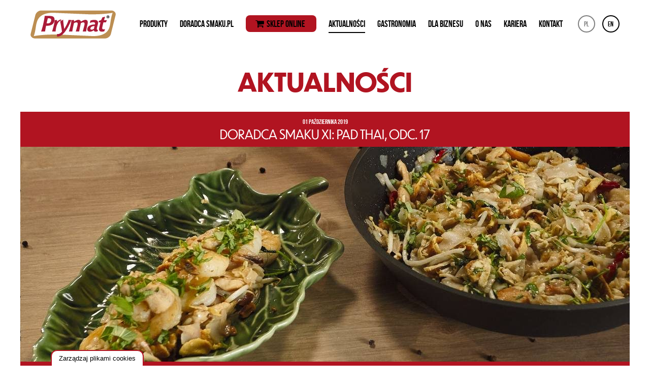

--- FILE ---
content_type: text/html; charset=utf-8
request_url: https://www.google.com/recaptcha/api2/anchor?ar=1&k=6LdGpVwaAAAAAF83jt36vlSlLI5QFAJGrPGxzqev&co=aHR0cHM6Ly9wcnltYXQucGw6NDQz&hl=en&v=N67nZn4AqZkNcbeMu4prBgzg&size=invisible&anchor-ms=20000&execute-ms=30000&cb=w2t9mvmxg2i8
body_size: 48788
content:
<!DOCTYPE HTML><html dir="ltr" lang="en"><head><meta http-equiv="Content-Type" content="text/html; charset=UTF-8">
<meta http-equiv="X-UA-Compatible" content="IE=edge">
<title>reCAPTCHA</title>
<style type="text/css">
/* cyrillic-ext */
@font-face {
  font-family: 'Roboto';
  font-style: normal;
  font-weight: 400;
  font-stretch: 100%;
  src: url(//fonts.gstatic.com/s/roboto/v48/KFO7CnqEu92Fr1ME7kSn66aGLdTylUAMa3GUBHMdazTgWw.woff2) format('woff2');
  unicode-range: U+0460-052F, U+1C80-1C8A, U+20B4, U+2DE0-2DFF, U+A640-A69F, U+FE2E-FE2F;
}
/* cyrillic */
@font-face {
  font-family: 'Roboto';
  font-style: normal;
  font-weight: 400;
  font-stretch: 100%;
  src: url(//fonts.gstatic.com/s/roboto/v48/KFO7CnqEu92Fr1ME7kSn66aGLdTylUAMa3iUBHMdazTgWw.woff2) format('woff2');
  unicode-range: U+0301, U+0400-045F, U+0490-0491, U+04B0-04B1, U+2116;
}
/* greek-ext */
@font-face {
  font-family: 'Roboto';
  font-style: normal;
  font-weight: 400;
  font-stretch: 100%;
  src: url(//fonts.gstatic.com/s/roboto/v48/KFO7CnqEu92Fr1ME7kSn66aGLdTylUAMa3CUBHMdazTgWw.woff2) format('woff2');
  unicode-range: U+1F00-1FFF;
}
/* greek */
@font-face {
  font-family: 'Roboto';
  font-style: normal;
  font-weight: 400;
  font-stretch: 100%;
  src: url(//fonts.gstatic.com/s/roboto/v48/KFO7CnqEu92Fr1ME7kSn66aGLdTylUAMa3-UBHMdazTgWw.woff2) format('woff2');
  unicode-range: U+0370-0377, U+037A-037F, U+0384-038A, U+038C, U+038E-03A1, U+03A3-03FF;
}
/* math */
@font-face {
  font-family: 'Roboto';
  font-style: normal;
  font-weight: 400;
  font-stretch: 100%;
  src: url(//fonts.gstatic.com/s/roboto/v48/KFO7CnqEu92Fr1ME7kSn66aGLdTylUAMawCUBHMdazTgWw.woff2) format('woff2');
  unicode-range: U+0302-0303, U+0305, U+0307-0308, U+0310, U+0312, U+0315, U+031A, U+0326-0327, U+032C, U+032F-0330, U+0332-0333, U+0338, U+033A, U+0346, U+034D, U+0391-03A1, U+03A3-03A9, U+03B1-03C9, U+03D1, U+03D5-03D6, U+03F0-03F1, U+03F4-03F5, U+2016-2017, U+2034-2038, U+203C, U+2040, U+2043, U+2047, U+2050, U+2057, U+205F, U+2070-2071, U+2074-208E, U+2090-209C, U+20D0-20DC, U+20E1, U+20E5-20EF, U+2100-2112, U+2114-2115, U+2117-2121, U+2123-214F, U+2190, U+2192, U+2194-21AE, U+21B0-21E5, U+21F1-21F2, U+21F4-2211, U+2213-2214, U+2216-22FF, U+2308-230B, U+2310, U+2319, U+231C-2321, U+2336-237A, U+237C, U+2395, U+239B-23B7, U+23D0, U+23DC-23E1, U+2474-2475, U+25AF, U+25B3, U+25B7, U+25BD, U+25C1, U+25CA, U+25CC, U+25FB, U+266D-266F, U+27C0-27FF, U+2900-2AFF, U+2B0E-2B11, U+2B30-2B4C, U+2BFE, U+3030, U+FF5B, U+FF5D, U+1D400-1D7FF, U+1EE00-1EEFF;
}
/* symbols */
@font-face {
  font-family: 'Roboto';
  font-style: normal;
  font-weight: 400;
  font-stretch: 100%;
  src: url(//fonts.gstatic.com/s/roboto/v48/KFO7CnqEu92Fr1ME7kSn66aGLdTylUAMaxKUBHMdazTgWw.woff2) format('woff2');
  unicode-range: U+0001-000C, U+000E-001F, U+007F-009F, U+20DD-20E0, U+20E2-20E4, U+2150-218F, U+2190, U+2192, U+2194-2199, U+21AF, U+21E6-21F0, U+21F3, U+2218-2219, U+2299, U+22C4-22C6, U+2300-243F, U+2440-244A, U+2460-24FF, U+25A0-27BF, U+2800-28FF, U+2921-2922, U+2981, U+29BF, U+29EB, U+2B00-2BFF, U+4DC0-4DFF, U+FFF9-FFFB, U+10140-1018E, U+10190-1019C, U+101A0, U+101D0-101FD, U+102E0-102FB, U+10E60-10E7E, U+1D2C0-1D2D3, U+1D2E0-1D37F, U+1F000-1F0FF, U+1F100-1F1AD, U+1F1E6-1F1FF, U+1F30D-1F30F, U+1F315, U+1F31C, U+1F31E, U+1F320-1F32C, U+1F336, U+1F378, U+1F37D, U+1F382, U+1F393-1F39F, U+1F3A7-1F3A8, U+1F3AC-1F3AF, U+1F3C2, U+1F3C4-1F3C6, U+1F3CA-1F3CE, U+1F3D4-1F3E0, U+1F3ED, U+1F3F1-1F3F3, U+1F3F5-1F3F7, U+1F408, U+1F415, U+1F41F, U+1F426, U+1F43F, U+1F441-1F442, U+1F444, U+1F446-1F449, U+1F44C-1F44E, U+1F453, U+1F46A, U+1F47D, U+1F4A3, U+1F4B0, U+1F4B3, U+1F4B9, U+1F4BB, U+1F4BF, U+1F4C8-1F4CB, U+1F4D6, U+1F4DA, U+1F4DF, U+1F4E3-1F4E6, U+1F4EA-1F4ED, U+1F4F7, U+1F4F9-1F4FB, U+1F4FD-1F4FE, U+1F503, U+1F507-1F50B, U+1F50D, U+1F512-1F513, U+1F53E-1F54A, U+1F54F-1F5FA, U+1F610, U+1F650-1F67F, U+1F687, U+1F68D, U+1F691, U+1F694, U+1F698, U+1F6AD, U+1F6B2, U+1F6B9-1F6BA, U+1F6BC, U+1F6C6-1F6CF, U+1F6D3-1F6D7, U+1F6E0-1F6EA, U+1F6F0-1F6F3, U+1F6F7-1F6FC, U+1F700-1F7FF, U+1F800-1F80B, U+1F810-1F847, U+1F850-1F859, U+1F860-1F887, U+1F890-1F8AD, U+1F8B0-1F8BB, U+1F8C0-1F8C1, U+1F900-1F90B, U+1F93B, U+1F946, U+1F984, U+1F996, U+1F9E9, U+1FA00-1FA6F, U+1FA70-1FA7C, U+1FA80-1FA89, U+1FA8F-1FAC6, U+1FACE-1FADC, U+1FADF-1FAE9, U+1FAF0-1FAF8, U+1FB00-1FBFF;
}
/* vietnamese */
@font-face {
  font-family: 'Roboto';
  font-style: normal;
  font-weight: 400;
  font-stretch: 100%;
  src: url(//fonts.gstatic.com/s/roboto/v48/KFO7CnqEu92Fr1ME7kSn66aGLdTylUAMa3OUBHMdazTgWw.woff2) format('woff2');
  unicode-range: U+0102-0103, U+0110-0111, U+0128-0129, U+0168-0169, U+01A0-01A1, U+01AF-01B0, U+0300-0301, U+0303-0304, U+0308-0309, U+0323, U+0329, U+1EA0-1EF9, U+20AB;
}
/* latin-ext */
@font-face {
  font-family: 'Roboto';
  font-style: normal;
  font-weight: 400;
  font-stretch: 100%;
  src: url(//fonts.gstatic.com/s/roboto/v48/KFO7CnqEu92Fr1ME7kSn66aGLdTylUAMa3KUBHMdazTgWw.woff2) format('woff2');
  unicode-range: U+0100-02BA, U+02BD-02C5, U+02C7-02CC, U+02CE-02D7, U+02DD-02FF, U+0304, U+0308, U+0329, U+1D00-1DBF, U+1E00-1E9F, U+1EF2-1EFF, U+2020, U+20A0-20AB, U+20AD-20C0, U+2113, U+2C60-2C7F, U+A720-A7FF;
}
/* latin */
@font-face {
  font-family: 'Roboto';
  font-style: normal;
  font-weight: 400;
  font-stretch: 100%;
  src: url(//fonts.gstatic.com/s/roboto/v48/KFO7CnqEu92Fr1ME7kSn66aGLdTylUAMa3yUBHMdazQ.woff2) format('woff2');
  unicode-range: U+0000-00FF, U+0131, U+0152-0153, U+02BB-02BC, U+02C6, U+02DA, U+02DC, U+0304, U+0308, U+0329, U+2000-206F, U+20AC, U+2122, U+2191, U+2193, U+2212, U+2215, U+FEFF, U+FFFD;
}
/* cyrillic-ext */
@font-face {
  font-family: 'Roboto';
  font-style: normal;
  font-weight: 500;
  font-stretch: 100%;
  src: url(//fonts.gstatic.com/s/roboto/v48/KFO7CnqEu92Fr1ME7kSn66aGLdTylUAMa3GUBHMdazTgWw.woff2) format('woff2');
  unicode-range: U+0460-052F, U+1C80-1C8A, U+20B4, U+2DE0-2DFF, U+A640-A69F, U+FE2E-FE2F;
}
/* cyrillic */
@font-face {
  font-family: 'Roboto';
  font-style: normal;
  font-weight: 500;
  font-stretch: 100%;
  src: url(//fonts.gstatic.com/s/roboto/v48/KFO7CnqEu92Fr1ME7kSn66aGLdTylUAMa3iUBHMdazTgWw.woff2) format('woff2');
  unicode-range: U+0301, U+0400-045F, U+0490-0491, U+04B0-04B1, U+2116;
}
/* greek-ext */
@font-face {
  font-family: 'Roboto';
  font-style: normal;
  font-weight: 500;
  font-stretch: 100%;
  src: url(//fonts.gstatic.com/s/roboto/v48/KFO7CnqEu92Fr1ME7kSn66aGLdTylUAMa3CUBHMdazTgWw.woff2) format('woff2');
  unicode-range: U+1F00-1FFF;
}
/* greek */
@font-face {
  font-family: 'Roboto';
  font-style: normal;
  font-weight: 500;
  font-stretch: 100%;
  src: url(//fonts.gstatic.com/s/roboto/v48/KFO7CnqEu92Fr1ME7kSn66aGLdTylUAMa3-UBHMdazTgWw.woff2) format('woff2');
  unicode-range: U+0370-0377, U+037A-037F, U+0384-038A, U+038C, U+038E-03A1, U+03A3-03FF;
}
/* math */
@font-face {
  font-family: 'Roboto';
  font-style: normal;
  font-weight: 500;
  font-stretch: 100%;
  src: url(//fonts.gstatic.com/s/roboto/v48/KFO7CnqEu92Fr1ME7kSn66aGLdTylUAMawCUBHMdazTgWw.woff2) format('woff2');
  unicode-range: U+0302-0303, U+0305, U+0307-0308, U+0310, U+0312, U+0315, U+031A, U+0326-0327, U+032C, U+032F-0330, U+0332-0333, U+0338, U+033A, U+0346, U+034D, U+0391-03A1, U+03A3-03A9, U+03B1-03C9, U+03D1, U+03D5-03D6, U+03F0-03F1, U+03F4-03F5, U+2016-2017, U+2034-2038, U+203C, U+2040, U+2043, U+2047, U+2050, U+2057, U+205F, U+2070-2071, U+2074-208E, U+2090-209C, U+20D0-20DC, U+20E1, U+20E5-20EF, U+2100-2112, U+2114-2115, U+2117-2121, U+2123-214F, U+2190, U+2192, U+2194-21AE, U+21B0-21E5, U+21F1-21F2, U+21F4-2211, U+2213-2214, U+2216-22FF, U+2308-230B, U+2310, U+2319, U+231C-2321, U+2336-237A, U+237C, U+2395, U+239B-23B7, U+23D0, U+23DC-23E1, U+2474-2475, U+25AF, U+25B3, U+25B7, U+25BD, U+25C1, U+25CA, U+25CC, U+25FB, U+266D-266F, U+27C0-27FF, U+2900-2AFF, U+2B0E-2B11, U+2B30-2B4C, U+2BFE, U+3030, U+FF5B, U+FF5D, U+1D400-1D7FF, U+1EE00-1EEFF;
}
/* symbols */
@font-face {
  font-family: 'Roboto';
  font-style: normal;
  font-weight: 500;
  font-stretch: 100%;
  src: url(//fonts.gstatic.com/s/roboto/v48/KFO7CnqEu92Fr1ME7kSn66aGLdTylUAMaxKUBHMdazTgWw.woff2) format('woff2');
  unicode-range: U+0001-000C, U+000E-001F, U+007F-009F, U+20DD-20E0, U+20E2-20E4, U+2150-218F, U+2190, U+2192, U+2194-2199, U+21AF, U+21E6-21F0, U+21F3, U+2218-2219, U+2299, U+22C4-22C6, U+2300-243F, U+2440-244A, U+2460-24FF, U+25A0-27BF, U+2800-28FF, U+2921-2922, U+2981, U+29BF, U+29EB, U+2B00-2BFF, U+4DC0-4DFF, U+FFF9-FFFB, U+10140-1018E, U+10190-1019C, U+101A0, U+101D0-101FD, U+102E0-102FB, U+10E60-10E7E, U+1D2C0-1D2D3, U+1D2E0-1D37F, U+1F000-1F0FF, U+1F100-1F1AD, U+1F1E6-1F1FF, U+1F30D-1F30F, U+1F315, U+1F31C, U+1F31E, U+1F320-1F32C, U+1F336, U+1F378, U+1F37D, U+1F382, U+1F393-1F39F, U+1F3A7-1F3A8, U+1F3AC-1F3AF, U+1F3C2, U+1F3C4-1F3C6, U+1F3CA-1F3CE, U+1F3D4-1F3E0, U+1F3ED, U+1F3F1-1F3F3, U+1F3F5-1F3F7, U+1F408, U+1F415, U+1F41F, U+1F426, U+1F43F, U+1F441-1F442, U+1F444, U+1F446-1F449, U+1F44C-1F44E, U+1F453, U+1F46A, U+1F47D, U+1F4A3, U+1F4B0, U+1F4B3, U+1F4B9, U+1F4BB, U+1F4BF, U+1F4C8-1F4CB, U+1F4D6, U+1F4DA, U+1F4DF, U+1F4E3-1F4E6, U+1F4EA-1F4ED, U+1F4F7, U+1F4F9-1F4FB, U+1F4FD-1F4FE, U+1F503, U+1F507-1F50B, U+1F50D, U+1F512-1F513, U+1F53E-1F54A, U+1F54F-1F5FA, U+1F610, U+1F650-1F67F, U+1F687, U+1F68D, U+1F691, U+1F694, U+1F698, U+1F6AD, U+1F6B2, U+1F6B9-1F6BA, U+1F6BC, U+1F6C6-1F6CF, U+1F6D3-1F6D7, U+1F6E0-1F6EA, U+1F6F0-1F6F3, U+1F6F7-1F6FC, U+1F700-1F7FF, U+1F800-1F80B, U+1F810-1F847, U+1F850-1F859, U+1F860-1F887, U+1F890-1F8AD, U+1F8B0-1F8BB, U+1F8C0-1F8C1, U+1F900-1F90B, U+1F93B, U+1F946, U+1F984, U+1F996, U+1F9E9, U+1FA00-1FA6F, U+1FA70-1FA7C, U+1FA80-1FA89, U+1FA8F-1FAC6, U+1FACE-1FADC, U+1FADF-1FAE9, U+1FAF0-1FAF8, U+1FB00-1FBFF;
}
/* vietnamese */
@font-face {
  font-family: 'Roboto';
  font-style: normal;
  font-weight: 500;
  font-stretch: 100%;
  src: url(//fonts.gstatic.com/s/roboto/v48/KFO7CnqEu92Fr1ME7kSn66aGLdTylUAMa3OUBHMdazTgWw.woff2) format('woff2');
  unicode-range: U+0102-0103, U+0110-0111, U+0128-0129, U+0168-0169, U+01A0-01A1, U+01AF-01B0, U+0300-0301, U+0303-0304, U+0308-0309, U+0323, U+0329, U+1EA0-1EF9, U+20AB;
}
/* latin-ext */
@font-face {
  font-family: 'Roboto';
  font-style: normal;
  font-weight: 500;
  font-stretch: 100%;
  src: url(//fonts.gstatic.com/s/roboto/v48/KFO7CnqEu92Fr1ME7kSn66aGLdTylUAMa3KUBHMdazTgWw.woff2) format('woff2');
  unicode-range: U+0100-02BA, U+02BD-02C5, U+02C7-02CC, U+02CE-02D7, U+02DD-02FF, U+0304, U+0308, U+0329, U+1D00-1DBF, U+1E00-1E9F, U+1EF2-1EFF, U+2020, U+20A0-20AB, U+20AD-20C0, U+2113, U+2C60-2C7F, U+A720-A7FF;
}
/* latin */
@font-face {
  font-family: 'Roboto';
  font-style: normal;
  font-weight: 500;
  font-stretch: 100%;
  src: url(//fonts.gstatic.com/s/roboto/v48/KFO7CnqEu92Fr1ME7kSn66aGLdTylUAMa3yUBHMdazQ.woff2) format('woff2');
  unicode-range: U+0000-00FF, U+0131, U+0152-0153, U+02BB-02BC, U+02C6, U+02DA, U+02DC, U+0304, U+0308, U+0329, U+2000-206F, U+20AC, U+2122, U+2191, U+2193, U+2212, U+2215, U+FEFF, U+FFFD;
}
/* cyrillic-ext */
@font-face {
  font-family: 'Roboto';
  font-style: normal;
  font-weight: 900;
  font-stretch: 100%;
  src: url(//fonts.gstatic.com/s/roboto/v48/KFO7CnqEu92Fr1ME7kSn66aGLdTylUAMa3GUBHMdazTgWw.woff2) format('woff2');
  unicode-range: U+0460-052F, U+1C80-1C8A, U+20B4, U+2DE0-2DFF, U+A640-A69F, U+FE2E-FE2F;
}
/* cyrillic */
@font-face {
  font-family: 'Roboto';
  font-style: normal;
  font-weight: 900;
  font-stretch: 100%;
  src: url(//fonts.gstatic.com/s/roboto/v48/KFO7CnqEu92Fr1ME7kSn66aGLdTylUAMa3iUBHMdazTgWw.woff2) format('woff2');
  unicode-range: U+0301, U+0400-045F, U+0490-0491, U+04B0-04B1, U+2116;
}
/* greek-ext */
@font-face {
  font-family: 'Roboto';
  font-style: normal;
  font-weight: 900;
  font-stretch: 100%;
  src: url(//fonts.gstatic.com/s/roboto/v48/KFO7CnqEu92Fr1ME7kSn66aGLdTylUAMa3CUBHMdazTgWw.woff2) format('woff2');
  unicode-range: U+1F00-1FFF;
}
/* greek */
@font-face {
  font-family: 'Roboto';
  font-style: normal;
  font-weight: 900;
  font-stretch: 100%;
  src: url(//fonts.gstatic.com/s/roboto/v48/KFO7CnqEu92Fr1ME7kSn66aGLdTylUAMa3-UBHMdazTgWw.woff2) format('woff2');
  unicode-range: U+0370-0377, U+037A-037F, U+0384-038A, U+038C, U+038E-03A1, U+03A3-03FF;
}
/* math */
@font-face {
  font-family: 'Roboto';
  font-style: normal;
  font-weight: 900;
  font-stretch: 100%;
  src: url(//fonts.gstatic.com/s/roboto/v48/KFO7CnqEu92Fr1ME7kSn66aGLdTylUAMawCUBHMdazTgWw.woff2) format('woff2');
  unicode-range: U+0302-0303, U+0305, U+0307-0308, U+0310, U+0312, U+0315, U+031A, U+0326-0327, U+032C, U+032F-0330, U+0332-0333, U+0338, U+033A, U+0346, U+034D, U+0391-03A1, U+03A3-03A9, U+03B1-03C9, U+03D1, U+03D5-03D6, U+03F0-03F1, U+03F4-03F5, U+2016-2017, U+2034-2038, U+203C, U+2040, U+2043, U+2047, U+2050, U+2057, U+205F, U+2070-2071, U+2074-208E, U+2090-209C, U+20D0-20DC, U+20E1, U+20E5-20EF, U+2100-2112, U+2114-2115, U+2117-2121, U+2123-214F, U+2190, U+2192, U+2194-21AE, U+21B0-21E5, U+21F1-21F2, U+21F4-2211, U+2213-2214, U+2216-22FF, U+2308-230B, U+2310, U+2319, U+231C-2321, U+2336-237A, U+237C, U+2395, U+239B-23B7, U+23D0, U+23DC-23E1, U+2474-2475, U+25AF, U+25B3, U+25B7, U+25BD, U+25C1, U+25CA, U+25CC, U+25FB, U+266D-266F, U+27C0-27FF, U+2900-2AFF, U+2B0E-2B11, U+2B30-2B4C, U+2BFE, U+3030, U+FF5B, U+FF5D, U+1D400-1D7FF, U+1EE00-1EEFF;
}
/* symbols */
@font-face {
  font-family: 'Roboto';
  font-style: normal;
  font-weight: 900;
  font-stretch: 100%;
  src: url(//fonts.gstatic.com/s/roboto/v48/KFO7CnqEu92Fr1ME7kSn66aGLdTylUAMaxKUBHMdazTgWw.woff2) format('woff2');
  unicode-range: U+0001-000C, U+000E-001F, U+007F-009F, U+20DD-20E0, U+20E2-20E4, U+2150-218F, U+2190, U+2192, U+2194-2199, U+21AF, U+21E6-21F0, U+21F3, U+2218-2219, U+2299, U+22C4-22C6, U+2300-243F, U+2440-244A, U+2460-24FF, U+25A0-27BF, U+2800-28FF, U+2921-2922, U+2981, U+29BF, U+29EB, U+2B00-2BFF, U+4DC0-4DFF, U+FFF9-FFFB, U+10140-1018E, U+10190-1019C, U+101A0, U+101D0-101FD, U+102E0-102FB, U+10E60-10E7E, U+1D2C0-1D2D3, U+1D2E0-1D37F, U+1F000-1F0FF, U+1F100-1F1AD, U+1F1E6-1F1FF, U+1F30D-1F30F, U+1F315, U+1F31C, U+1F31E, U+1F320-1F32C, U+1F336, U+1F378, U+1F37D, U+1F382, U+1F393-1F39F, U+1F3A7-1F3A8, U+1F3AC-1F3AF, U+1F3C2, U+1F3C4-1F3C6, U+1F3CA-1F3CE, U+1F3D4-1F3E0, U+1F3ED, U+1F3F1-1F3F3, U+1F3F5-1F3F7, U+1F408, U+1F415, U+1F41F, U+1F426, U+1F43F, U+1F441-1F442, U+1F444, U+1F446-1F449, U+1F44C-1F44E, U+1F453, U+1F46A, U+1F47D, U+1F4A3, U+1F4B0, U+1F4B3, U+1F4B9, U+1F4BB, U+1F4BF, U+1F4C8-1F4CB, U+1F4D6, U+1F4DA, U+1F4DF, U+1F4E3-1F4E6, U+1F4EA-1F4ED, U+1F4F7, U+1F4F9-1F4FB, U+1F4FD-1F4FE, U+1F503, U+1F507-1F50B, U+1F50D, U+1F512-1F513, U+1F53E-1F54A, U+1F54F-1F5FA, U+1F610, U+1F650-1F67F, U+1F687, U+1F68D, U+1F691, U+1F694, U+1F698, U+1F6AD, U+1F6B2, U+1F6B9-1F6BA, U+1F6BC, U+1F6C6-1F6CF, U+1F6D3-1F6D7, U+1F6E0-1F6EA, U+1F6F0-1F6F3, U+1F6F7-1F6FC, U+1F700-1F7FF, U+1F800-1F80B, U+1F810-1F847, U+1F850-1F859, U+1F860-1F887, U+1F890-1F8AD, U+1F8B0-1F8BB, U+1F8C0-1F8C1, U+1F900-1F90B, U+1F93B, U+1F946, U+1F984, U+1F996, U+1F9E9, U+1FA00-1FA6F, U+1FA70-1FA7C, U+1FA80-1FA89, U+1FA8F-1FAC6, U+1FACE-1FADC, U+1FADF-1FAE9, U+1FAF0-1FAF8, U+1FB00-1FBFF;
}
/* vietnamese */
@font-face {
  font-family: 'Roboto';
  font-style: normal;
  font-weight: 900;
  font-stretch: 100%;
  src: url(//fonts.gstatic.com/s/roboto/v48/KFO7CnqEu92Fr1ME7kSn66aGLdTylUAMa3OUBHMdazTgWw.woff2) format('woff2');
  unicode-range: U+0102-0103, U+0110-0111, U+0128-0129, U+0168-0169, U+01A0-01A1, U+01AF-01B0, U+0300-0301, U+0303-0304, U+0308-0309, U+0323, U+0329, U+1EA0-1EF9, U+20AB;
}
/* latin-ext */
@font-face {
  font-family: 'Roboto';
  font-style: normal;
  font-weight: 900;
  font-stretch: 100%;
  src: url(//fonts.gstatic.com/s/roboto/v48/KFO7CnqEu92Fr1ME7kSn66aGLdTylUAMa3KUBHMdazTgWw.woff2) format('woff2');
  unicode-range: U+0100-02BA, U+02BD-02C5, U+02C7-02CC, U+02CE-02D7, U+02DD-02FF, U+0304, U+0308, U+0329, U+1D00-1DBF, U+1E00-1E9F, U+1EF2-1EFF, U+2020, U+20A0-20AB, U+20AD-20C0, U+2113, U+2C60-2C7F, U+A720-A7FF;
}
/* latin */
@font-face {
  font-family: 'Roboto';
  font-style: normal;
  font-weight: 900;
  font-stretch: 100%;
  src: url(//fonts.gstatic.com/s/roboto/v48/KFO7CnqEu92Fr1ME7kSn66aGLdTylUAMa3yUBHMdazQ.woff2) format('woff2');
  unicode-range: U+0000-00FF, U+0131, U+0152-0153, U+02BB-02BC, U+02C6, U+02DA, U+02DC, U+0304, U+0308, U+0329, U+2000-206F, U+20AC, U+2122, U+2191, U+2193, U+2212, U+2215, U+FEFF, U+FFFD;
}

</style>
<link rel="stylesheet" type="text/css" href="https://www.gstatic.com/recaptcha/releases/N67nZn4AqZkNcbeMu4prBgzg/styles__ltr.css">
<script nonce="SR94zU51F5rI6Jb53RSsgw" type="text/javascript">window['__recaptcha_api'] = 'https://www.google.com/recaptcha/api2/';</script>
<script type="text/javascript" src="https://www.gstatic.com/recaptcha/releases/N67nZn4AqZkNcbeMu4prBgzg/recaptcha__en.js" nonce="SR94zU51F5rI6Jb53RSsgw">
      
    </script></head>
<body><div id="rc-anchor-alert" class="rc-anchor-alert"></div>
<input type="hidden" id="recaptcha-token" value="[base64]">
<script type="text/javascript" nonce="SR94zU51F5rI6Jb53RSsgw">
      recaptcha.anchor.Main.init("[\x22ainput\x22,[\x22bgdata\x22,\x22\x22,\[base64]/[base64]/[base64]/[base64]/[base64]/UltsKytdPUU6KEU8MjA0OD9SW2wrK109RT4+NnwxOTI6KChFJjY0NTEyKT09NTUyOTYmJk0rMTxjLmxlbmd0aCYmKGMuY2hhckNvZGVBdChNKzEpJjY0NTEyKT09NTYzMjA/[base64]/[base64]/[base64]/[base64]/[base64]/[base64]/[base64]\x22,\[base64]\\u003d\\u003d\x22,\[base64]/BsOGwpfCn8O0wrssw6FBa1zDr8KNNiZuwoDCm8OJwpnDpMKXwq1JwqHDuMOywqIHw4bCtsOxwrfCmMOHbhk4STXDi8KDHcKMdBPDuBs7DmPCtwtYw6fCrCHCtMOywoIrwpULZkhHbcK7w54VAUVawpTCti4rw5/DqcOJeghzwro3w7PDksOIFsOdw4HDim8Kw6/DgMO3N1nCksK4w5PCqSoPLWxqw5B4DsKMWgPCqDjDoMKAPsKaDcOYwozDlQHClMOCdMKGwrfDpcKGLsOOwr9zw7rDtgtBfMKLwrtTMCLCl3nDgcKiwrrDv8O1w4p5wqLCkWZaIsOKw5hXwrptw79cw6vCr8KiO8KUwpXDpMKJSWoVdxrDs31jF8KCwow1aWUTf1jDpH/DisKPw7IJM8KBw7opTsO6w5bDrsKFRcKkwrt6wpt+wpHCk1HChCbDkcOqK8KEZcK1wobDm09AYUw9wpXCjMOmZsONwqI/CcOhdRfCmMKgw4nCuTTCpcKmw4HCm8OTHMOvXiRfRMK1BS0wwrNMw5PDhzxNwoBFw60DTirDicKww7BTAcKRwpzCswtPf8Ocw5TDnnfCtS0xw5shwqgOAsK4eXw9wovDgcOUHUZqw7USw7LDlCtMw5fClBYWSx/Cqz4gTMKpw5TDlmt7BsOQW1AqN8O3LgsDw7bCk8KxACvDm8OWwoPDoBAGwrPDiMOzw6Idw5jDp8OTBsORDi1OwrjCqy/[base64]/Diyo5woV9wo1Qw4sFwpfDjGfDjEvCl3RXw4/CjcOowoHDvHjCksOXw4PDul/[base64]/[base64]/BjjCscOZwqNdw6xgwrs8wpzDjcOXdcKtw57CkcKMwp8URV/DpcKCw6fCgMKUNw5Iw4LDvsKXL3PCmsOhwr7DpcOvw4XCuMOQw6g2w73Cp8KnS8OOWcO8NAPDs1PCoMKYbATCscOzwqfDqMOCPkswFXQsw6RjwoJnw7QVwp5tAmXCmk7DuxnCpk8GecO/EC4Vwp8LwrbDtwrChcOdwoJCSsKAYSzDuRnCsMKleXnCq1rCnz4ZRsOUdV8oakPDvsOjw60swo8gUcOZw73ClkvDlcOyw74Dwp/CsGbDhB8VfDLCo3UsfsKIGcKfL8OnXMOkH8OdYlnDlsKNF8ONw7LCjMKXN8Krw5RMCF/CrFnDtwrCqsODw7tRJGfCjBfCqXxIwr5ww5t4wrh+QGV0wrcbCMO5w7x1wpFfKXTCkMOEw5zDpcOzwo4NTTrDtCo4I8OWTMOWw68twr/Ds8OrE8O3wpTDsELDnkrCh27CkBXDjMKqMiTDmARhY3zCtsK1w73Dn8KjwrnDg8OuwqLDsERBRH5nwrPDnS9vcUwUGXEXXMKLwrTCtSMaw6vDpDJrwoNvb8KSAsOfw7rCuMO1cljDr8KbIX4BwpvDucKWXz85w7x4N8OawrvDtMO1wpcKw44/w6/[base64]/[base64]/DkRFYAsOpdcKKa8KzwrrDncKqNMKsDMOww47CuSPCr0bCqxfDr8Khw7jCjsOmN1vDsQY8YMO7wqXCnEEGeSFUdGEOQ8O4wo9fADsFImRzw588w7wqwrMzP8K/w6U5LMO+woFhwrfChMO4PlkwIDrCiBZDw6XCmMOTMkIuwo50NMOew4fDvkPDq2ICw6EjKsO+BsKwKBXDowXChcO2w4/DiMKbY0IRa3J4w64Vw6dhw4XDqcODAWzCmsKAw5dZbCA/w5B/w5zClMOdw7c8BcOFwoLDnCLDsABCYsOEwq1jHcKCaEzDnMKuwq5xwrrCtsK4HBbDusOkw4UCw4cawpvCrTkZOsKVSAQ0ZF7CmsOuDxUMwrbDtMKoAMOIw5fClDw/E8KWUsOcwqTDjHAJf3XCgjgLTsO5C8O0w4lKJTjCqMO5D2dNaQd7bDlBHsOFNX7DgR3Dn28NwqDDulhyw6lcwoLDjkvDqS45JTzDoMOWZG3DhTMhw7XDgTDCpcKHSsKZIz8kw6nDpnrDpX9/[base64]/[base64]/DsTLCucKKw7YQQ8KEQcOENcK3IcOnwpXCjcORw7xZw5dnw6JsSUXDrH/DgMKEb8ORwpoSw4DDr3jDtcOqOkkMPMO2FcKzAGLCssOHGBkCLsO3w4ENGmnDpgpsw5w0KMKDYShywp3DtXrDoMOAwrVeP8OXwpvCklQqw6FuTMOZNkbCmn3DuA4WLyjClsOFw7HDuHoCeUMpIsKvwpA1wrQGw5/DgHZxBQzClwPDnMOARDDDhMObwqcMw7QNwow+wqtpcsK/[base64]/E0sDw5IPwr9YLBHDuEdlw7N6wp/DkMKdwoTCt3t1IcKQw6zCo8KkNcOaMcORw4gowqXDssO0PMKWa8OjVcOFQxTClUpMwqPDusOxw7DDjgXDnsOOwrpSUUHDiHwsw6cgPgPCgTXDp8O6Q3N8U8KRAcKFwo7DvHlxw6rCvA/DvATDtsOswoM1akLCtMK3XylzwqhmwrEww7fCg8KWWh8+wp3CocKtwqwhT2DDlMOGw5DCh3ZIw4rDi8KoNBpvWMO6FsO2w4zCjh/DkMKWwr3Cl8OGPsOcR8KhE8Oww6zDtG7Dnn8Hw4jChlcXfhlRw6MWT296wo/[base64]/[base64]/CpsOEJycXPCrDoFllPsKsMyzChsO4wpXCsMOiLMKUw4Z2f8K9asK+S0UYLG7DshRvw4Q2wrrDq8O8DMODQ8O5WnBWQRjCpwI/wrfDo0PDqztZdRNow5s/WMOgw79/VVvCkMOOYMOjRsOHP8OQTEd7PzDCoBbCusOecsKcIMORw5XDrU3CtsKNcHczBlbDnMKTJhZRPkQ2ZMK3w4/DjUzCghnDj0lvwoYiwqTCnj7CizVgeMO0w7HDuEbDv8KfbjDCkzl1wpfDgcOHwpJ8wropBMOEwojDl8OBem9JSwXCkD9JwqMfwp94RcKTw47DjMKIw7wewqUheCNfaxzClcKTDR/[base64]/CicOrJSPCqcKPw5vCjBfCrmg4w5fDiARewohjSQrCpsKZwrXDgXnCj0zCusK+w5Jbw706w5QcwqsiwoXDhRQWBsONcMONw4DCoGFTw6V/wrUHM8Olw7DCvjHCncKQHsOQIMKKwqXDnArDtgh+w4/CqsOYw58fw7hrw7fCqcOgVw7Dnk1+H0TDqgPCgBXCvh5IIjzCnsK1AilVwojCrWjDosOeJcKwSGh1XcKbRMKawojCsX/CjcOAK8Oxw77CvMKUw5JbF1vCoMKww6Zew4nDn8OpEsKEfcKSwq7DlMO8w445V8OzScK3eMOowoQkw7tSRR97dVPCq8O6EgXDisOxw49Fw4HDvsOvVUjDvk5/[base64]/wpU9wqFFwqrDtsOhw7kxU8OLw4oqQhrDhsKZw4M1wpgDccOMwo4CD8KPwozDn3jCk3/DtsOjwqdgJHwqw50lV8OhWCIwwrkLKsKhwqrCpH95EcKAQcKoVsKcEsOuNBTCjVHDm8KwacKGC2x3w5JTeDjDvcKGwpscdMKCEsKPw5zCowPCiDfDlipZFMKwZcKAwqXDgnzCnWBFVj/DkDAQw41sw59pw4bCrk7DqsKeHyLDlcOAwop7EMKswovDuWnCucKgwp4Lw5F7fMKPPcO6EcKfYsKrMMOmaGzCuBfCq8ODw43Dny3Cqj9vw6YKKlzDq8K0wq7Dv8O6XBHDgALCnMKFw6bDmC5fWsKpwqNuw5/DnjnDo8KKwr1KwqI9amvDjUwkdx/CnMO8b8OYMcKPwq/DgjAudcOKwoQtw6rCnzQkYMOZwowyw4nDs8Olw7V6wqk7OEhlwpskFC7CqMKmwoE9w6LDqjYKwp8xbCdCeXzCgFA+wp/Dv8KgNcKfNsOODxzCuMK4wrTDtsO/w4cfwo1Ze3/[base64]/CjcK8ezPDlB5/[base64]/Dv05Swox7Z8O1TAdxw6sKwrfDtMOnw4J2RE94w7MRRTrDucOqRC0bXFJ9YmNPaQBcwpF1w5nCrCk/[base64]/a3VpwpU0N8OONMO1wqc/[base64]/CmFYsAHnDhsOqNAgCwq8jwrNaUDTCkDnDksOKw4Ucw5zCnGAfwrB1wqAHGyTCo8ObwoFfw5sVwotLw7JQw5NuwqwrYh0ZworCphjDl8KuwpjDvGwWMMK3w5jDq8O6K3I4TzLClMK/dynDs8ObdsOpwoTCizRUJsK5wpMJDsOow5l0U8KvFMKBe0NPwq3DgcOUwoDCp3Apwot1wr/[base64]/w7/[base64]/CksO2R1RleCtaw5QTasOTw4PCscO+w5hFR8OmY0wSwrfDnAB7QsOowrfDhEZ7SShIwqjDtcOaEcO1wqvCqgpmRsKuRFfDjUXCglwIw4cNCMOqdsOuw7/CohvDgFRdPMOVwql7TMOTw6DDpsK4wr5nb002wpLCtMOqRFNUWALCnh9fbcOBecOYKUZbw6fDjA3CvcKEUcOwfMKXasOMRsK4KsOrwqF5w4J/BjzDqRgVFCPDlnvDjgVSwpcKMHN2UwdZPivCs8OOYsKKNcOCw5fDuw/DuD/DkMO1w5rDt25qwpPCisK+w5RdBsKiacK8wpDCoiLDswXCgSxSb8O1b1XCuClwG8KSw5Ycw7d9eMK0bm0fw5rCgwhkYQM4w5bDicKeexDCicOKw5nDuMOCw40VAlliw4zCh8Kyw4Ruf8KMw7/DjMK/[base64]/[base64]/CjsO5w79XXiZOGMKOw79GwqXCscOCWsO8ZcORw4nCksKBDwkCwoXCl8KEOcOeS8K5wrLCvsOmw6VpDVsIb8OUdT91M3h3w6PDtMKbeUxlalBIGcKPwrliw4xgw7cewqcFw63Cm0waE8OUw4IlccO+wonDqCEzw4/DlXjDrMKXZVrDr8OIR3I2w5Zcw6tjw7IdUcKSb8OZKALCnMOZPMONWQ4UBcOtwoYxwp9TIcOKdic4wprCl3QzB8KpcmjDlUvDgsKYw7fCkFtYYcKVOsK9DSHDvMOmBQ7ChMODdkrCgcKMR2LDkcKzKx/Dsw7DmAXCvjDDv3TDhBMEwpbClsOJaMKRw7s/wopMw5zCgMKRDF15Ly5/[base64]/CssKSGHsZR8KdVsKHEU/DqFNIw4hpOXXDiAJSJmvCrsKvI8Oaw5rDhXQuw4Ygw7oTwrzCuxwFwpnCr8O2w7V4wqjDgcK1w50xC8OpwqjDuRsZTsK2LsO1XBorw4oBdy/DpsKoUsOPw74bcsOUcyTDhErCusKQwrfCs8KGwqprIMKkcsKlwq7DtsOBw6tww5bCuw/Cs8O9w7wqXHsQOjIGw5TCs8K9csKbQcKOHy7CjwDCs8KOwqIlwogDS8OcRRF9w4nClMKyElxrKijCrcKyPkHDtXYXbcOSFMKvbyUYw5nDrcOvwqTDtGoJWsOlw4TCn8KSw68Vw6Rqw6IvwoLDjcOWQcOsEcOHw4Q7wrEaOMK3JkgvwozCtT47wqDChi0Rwp/[base64]/Dr8OWwrbCsMOYVBwBw5XCpcKzwpTCg2NXw4R5b8KWw4wGDsOyw5lawpZYcX53YXTDiSZTQgoRw5A7wpfCpcK1wrHDmlZJwp1TwpYrEGl3woLDrsO/[base64]/ClD14AsOvXxnDisOUwodUJgE0wq8bwoJOEnHCusKoekNmLysBw5LCv8OfAArCiyTDomUgF8O4cMKSwrk8woLCkMOfw5XCu8Ofw4EeM8Kfwpt0KsKkw4HCpx/CisO9wpvCvnFXw4vCqU7CsSbCqcONfQHDgntbw7HCqiAQw7jCp8KIw7bDmg/[base64]/DlcOjw58aacK2dMOxw60bW8KPwoBpwpTCncKkwozDo8Ktwr/[base64]/ChsK2dsO8w5vCjsOPf8OlwrFCE8KJU1TCmVLCrU7CmsK4w4/CjTQVw5ZcD8K8GcKcOsKgH8OJWz3DoMOtwqgxcQvDiz9yw5DCvyt9w68fZ35Gw7Mhw5kXwqvChcOfUcK2Cm06w5pjS8K/woDCtcK8cH7ClEsow5QFw4HDl8OhFlPDpcOCeAXDpsK4wr3Ds8O6w4DDt8OeWcO0FATDs8KpDsOgwr00HELDjMOEwo99Y8KNwofDi0YsRcOgY8OjwpTChMKuOwLChcK1GsKXw4/DkQXCngXDqcObGQEUwovDssOLQA0Yw5xnwo0CE8OYwoJLPMKTwr/DgTPCiyw1GsKsw43Chg1pw6PCjg9lw6lLw44+w4JzJhjDv0rChE7Dk8OROMOEK8K9wpzCjsOrwq5pwrrCtMOkSsOkw4JVwoRJCxpIEQoaw4LCi8OZLC/DmcKoC8KuB8KuLl3CmcOxwrbDh29vdQLDqMK+W8ONw4kMQjLDt2ZbwpHCvRTChmPDlMO6bsOOQH7Dgj/CnzHCksOAwozCjcODwpnDjScRw5TDtsKVC8Osw7R9ZMKTc8Kzw50/AcKuwqZjWsKFw7LCnS47KQfCs8OKQzsXw49Iw4fDg8KVJcKOwqR7w5HCk8OAJVIrKsKTI8OIwp3Cn3HChsKTwrPCkcKsI8OIwoPCg8KXJSjCoMOnBMOMwpUYNBMeO8Ogw5J7e8OdwozCuh3DmsKRXFTDl3LDvMKLBMK9w6TDkcKvw4sBw6g0w6wrw4UuwpXDmghbw7/DgsODTmRUw7YAwoNiw4Ykw4wcJsO6wrjCpz97GcKXEMKLw7fDjMKZF0nCrV3CqcOFGcKdUgfCoMKlwr7Dv8OeB1rDhF0YwpRrw4/CvnFTwpV2azfDicKNLMOPwoHDjRgowqA/C2HCjQ7CmCsCZcO5LB/DsjbDik3Ci8O/fcK6L2PDr8OTFxIJdMKCVE7CrcKmEsOqd8O4w7VGbV/DvMKCGsOuT8OEwrDDu8KiwrnDt0rChVZGJ8OtcnPDncKPwq0LwpXCjsKewqHCsT8Bw5wuwrvCqEHDoBNbA3RnF8OLwpnDlMO9BcKva8O2SMOJMiJYRgFpB8K1wpNqRHjDpMKdwqbDvFk6w7HCi3Fyd8K6GHLCisK7w4/DgcK/Ti9zScOTSlTCsxAbw4HDgsKoO8OAwo/DpD/Cv0/[base64]/wo4AwoXDsk3DnMKDw4F0OxPCtCDCicOmU8Kqw5AowrooH8OJw6vDmWnDpBjDt8OdR8OCVlbCiQR5LMOtYAg/w4jCrsKgUSDDtMOUw7caQTDDhcKDw77DmMOQw6sPOU7CnlTCn8KRGCwTMMOcGMKyw6fCqcK1EFYtwoVZw7HCh8OSfsKZUsK/wrQ7WB/Dq30bccO2w4xVw6TDusOqTMKhw7rDgSJHAGfDgsKGw5vDrTPDgMO5esOGK8O6ZjfDssOcwr3DkMOKwoXCtMKnNVPDmTF/wrotasK7IMOnRB7CsykmexovwrzCjxcHVQZRR8KgBcKawoc5wpt3RcKiIjXDi2/DgsKmZX7DtxFhJsKlwpnClHXDtcKEw5VtQgXCk8OswoTDk1Eow6DDr2PDn8O9w6LChhzCh1zDjMKEw7lLLcO0GcKfw6ZpalDCv211YcOqwoJwwqzDt2TCiGHDh8Opw4DDjkLChMKNw7rDhcK3SlBtA8Kswq7ClcOXF0XDkE7DpMKyAlTDqMKabsOJw6TDt1/Dt8Kpw6jChy12woAjw5fCk8Oowp/CgEd2Jx7DuFrDq8KoH8KWHFpGJigxcsO2wqNFwrvCq1VSw5BZwrRjNEZZw7UxBh3Cvj/Dg1p8w6pOwrrChMO4S8O5LFkDwobCrcKXLVlaw7sHw4hrIGfDrsOaw5ofcMOKwpzDkhhBLMKBwpjDqEVOwoRJVsOKYGrDkULDhsOswoV/w7HCmsO5woDClcKdKHvCkMKewqoMEsOsw6XDolYowrAXMzsCwpxZw7bDg8OXbS8jw7tpw7bDgcKRFcKrw7pHw6chKMKUwqIFwrvDghhfKChswpM/[base64]/DusKXRRLDnBJtFMOOwrnDohLDlsOcwp1jwpxEN1wfJHANw5vCgMKOwrlwHmXDgj7DkcO1w7fDki3Ds8OwHgPDkMKfF8KoZ8KVwqTCjSTCvsKvw4HCnRrDr8OBw5/CssOzw6xUw7kLTsOuRgHDnsKEwrjCrWfCu8Ohw4/[base64]/DnsOgwo4Iw7DCl8OWYsK4w7nDusOBIcOsEcK1woULwonCmjRLEFLDmzklIDDCjcK1wpPDnMKNwqbCncOEwoXCvHJRw4LDh8ONw5XDoyNRB8OaeyoqVT/DpxzDn1jCicKde8O9aTkeFcOcw71xCsKKPcK1wqAYPsKbwprCt8O9wqYudy4jfGt+wpTDjAofHMKHX2LDicOdGUXDiDbCkcK0w7o9w5rCkcOrwrcEbcKvw488wrrDoU7CqcOdwq41acOeYgDDpMOqRBhTwpxFGk/DkMKNw57DqsO+wpAeXMKgNQcRw4cIw6lZw77DvT82aMKiwo/[base64]/[base64]/[base64]/H8Oie8KYw6XCiMOYwpbCnsO7w6cAfmLCtSdLJEtHw6d7BMK6w7VPwo5hwoXDuMKza8OJGzTCpXvDhFvDv8OfOkpUw5TDt8ONb0fDrUIowrrCqsKiw5bDg38rwpUbKm/Co8OCwrlTwqZywoUiw7bCgijDk8OWdj/CglIlMgvDpMOVw53Ch8KeWXV+w6vDrMOqwp5rw44aw4ZaOzfDnRHDmcKMw6bDvsKew60Iw5PCnEDCrAFEw7/CusKNfGlZw7M+w4DCkmYtVsOOQMOnUsOoTcOuwqbCq0fDqMO1w5/DoFQLB8KBD8OXIEDDtixwfMKddsK4wqTDj31aWy/DlcK4wp/DicKxwogfJgPDtAzCgFoJIFdrwoBrGMOyw4nDlMKIwp/[base64]/CDnCrgDCrWPCinJNbCnDsCYVdi00wrEkw5wWaC/Dh8OIwqfDqMOkMk1tw4J2OsKow5YxwpJFT8KCw5vCg1YQwpxSwojDki1yw5xTw6jDoXTDs27CvsO7w4vCnsKKasOGwqLDk1QKwpI+wqVFwqNMQ8OXwoUTE3RMVA/Dh0fDrMO7wqLChB/CnsKSGCjCqcKew5/Cl8OQw6XCvsKEw7ASwoIWwq9GYCRhw640wpsIw7zDtTfDslxMJglMwpvDjQB8w6PDoMOVw6TDugMcb8K3w40Fw6rCo8OpbMKENArCswfCu2rCrDQow55zw6bDtSFLRMOodcKWUcKaw7xOKmFPOjzDtcOtRXchwpjDg13CuRrCmcOpQMOvwq0ywopewpN7w7vCij/CqA9oITZuRl3CsTTDpRPDkzt1W8Otwo5tw7vDuGPClsKxwpXDg8K0JmTCnsKewrEIwpLCl8KuwrkEKMKTTsKywojCh8Ocwqw6w5s/LsKYwpnCoMO5X8KDwqptTcKmwq96HwvDmTPDscO5dMOcQMOrwp/[base64]/wpV1K8OjUMOBQcO/IcKWwoTDiXrDvcKqWngtUMOMw5lewpzCv0htd8KKwroMYx3CgnoaPh43VD7Di8K6w4/CiGbCo8K7w6g3w74vwpMALMOXwqkCw4Maw43Dk1hyK8KpwqE4w7QlwpDChhI2O1bCisOrEwNRw5zCosO0wp/CkDXDicKANEYtMVYhwoB9w4HDv07Diix5w6lLCkHCrcOMNMOzU8K3wpbDkcK7wrjDhw3Dumg9w7nDpMK3w7hBY8KlbWjDt8O5UX7Cohp4w495wrcABhTCmFd+w6vCvsKuwoMIw74nw7nCmUVyGcK5wp8lwo5ZwqolVTPCilrDlB5nw73Dl8K8w6vDuU9Xw5s2LC/Dh0jDrsOOQcKpw4HDjzzCosOJwq4twrwawotuCg7Cr1QqGMOawpofQHnDuMKnwqt/w7IgC8KIdMK8HQpPwqlGw6hBw7kSw7RXw4gZwoTCqcKRV8OCT8OdwpJPb8KPfsKlwpZRwqvDhMOQw7LCvkbDq8O+ezYjLcKvwrPDv8KCL8OKw6/CuScGw5hUw6Nowo7DlHnDo8O3NsOTeMKiLsOIK8O8SMOww5fCgi7DmMKTw7TDp0HDr2fDuDfCoizCpMOFwoV5PMOYHMKlesKfw7xyw49Twrs5wptaw6Ihw5kWGn8fP8KSwrBMw7zDqSFtLHUAwrTChH8bw7R/[base64]/Dr8O/woTCk1kfwrzDqCrCvAnDqcOiCMOPQ8Kawo7Dl8OJDcKew7TCmMKKPcK4w5IUwp0tEMOGLcKXZcK3w5U6YBjCt8ORwq3CtVlaDh3ClcOLZsKDwp4/[base64]/f08xwoArw5zClsOoNcOww5c0w44uJMKmwpkoHidAJcOZNMK6w6zDu8OKGcOYRWnDkXVnKwYCQ2MtwrTCtMOaS8KHPMOSw7bCuSzCqF3CuyxDwqNFw4bDpE0DEldMe8OjWDkxw4nDiH/CscKwwqN2wpLCmsKFw63CocKPw7sMwqzChnZUw6nCrcKkw57CvsOXw4HDlx8Kwpxew6jDjcOXwr/Ds0DCjsO8wqlAGAA5BBzDinNJcDHDmxjDuyRzcsOYwoPCrGvCqXEfP8OYw7QSAMKlPgzCt8KswolYA8OFPiDCgcO4woPDgsO2woDCsw7Cg05DeVILw6DDsMK5HMKZaRNtD8Oawrdbw6bDqcKMwp3DiMO9wpnCl8KEPV/CpX5Rw6pMw6DDmcObQhPCvX5KwqYJwpnDicOowpDDnn9iwq/Dkg4vwotuVwDDgMK1wr3CjcO/JgJkT0JMwq7CpMOGNk/DswFLw6/Cq3Niwp7DucOnOE/CiQHCn3PCqwjCqsKHW8KlwrsGAMKFQcOMw70PYsKAwq9+WcKOw6l7ZiLDjcK0dsOdw5RYwrpjC8K7woXDj8OuwpzCnsOYUR43VnNHwoo8B1LDv01/[base64]/DhW7Cq8OmC8KMwqZRdBXDlTLCsV9vwp9rHhg8w6JXw57DrsOFQ2rCrgXCmsOPeTnCuwfDpMO9wpk9wozDlMOMCj/DmGkNbRfDu8K9w6DCvMOLwp1Fc8OjZMKWwph5LS0UXcKVwp0Gw5QOTnE2N2k1ZcO8wo4TJgVVXEfCp8O9EcOtworDl1jCusK/QSPDqRDCjmlGXMO1w68hw5/[base64]/DpRjDocKmfwLClsKxwq3Cg8OawoIZw51tHh1hDAUzfMODw4s7bW4gwoMyRMKewprDkMOoSivCvMKkwqtnchnCiDpowrBawptOKsK4wpvCuSoPacOCw7EfwpXDvx3CucO7OcK6NcOWLk3DnUXCucOIw5DCpBUjKMOpwp/CkcK8DSjDvMO9w4wrwr7DtMOcHMO0w7zCmMKBwqvCgsO2woPCrMKWCsKPw6rDrUU7GWHClcOkw4LDksO9UmU0M8KlJR9owpcVw47DvcO7wrzCq2rChU00w5RtNcKfJcOsfMKowo0/w4jDrFwxwrZSwrvDo8KTw7wAwpF1w7PDrMKJfBo2wrpzFsK+acOxWsO/[base64]/JzbDvcKqScKTw7LCsHRsHMKGLcObJcK3KsOPwqXChn/CvcOTd0Uyw6d0FcO1SHgnAcOuHcOFw6jCusKzw4/CpcK/[base64]/CvU7CiFzCl0zCuwRCD8K0wprCqC4uwq5Hw6PCp1hoAnU/NyYbwo7DkyjDgcOFdiHCpcOcaEhnwrEJwqEtwolUw6vCsVQHw6TCmSzCjcO7eU7DtSpOwq3CmhYJAXbCmiIgSsOCdEbCsn83w7zDlcKqwpxDXVjCln0KPcKnN8OQwoTDggLDuF7DlMOEWcKSw4vCqMO2w7VmAizDuMK8XMKsw6tFdMOIw5Qlwq/CmsKnPsOVw7kUw64nQ8Onb2jCj8O2wogJw7DCrsK1wrPDu8ONDwfDosK5MRnClU/CrFTCoMOzw7IgSsOuSTZnDBhuD08vwoPCji8Bw4/DkWzDrsOwwq8kw4zCv0pOeh/[base64]/[base64]/CoMKlw4DCr8Oqw7vDgVNmwoUHCgDCtcKvw4xAVsK4BEY2wq4ZRMKlwqHCkGlKwq7Cu0XCg8ODwqwKSyrDvMKbw7oKZgrCicOTJsObE8Onw6MgwrQ1bRfCgsO+LMOwZcOYaSTCsGMqw4DCncOiPXjCs3rChiFNw4/CuShCIsOCMMKIwqPCmERxwqPCknDCtkPCgUnCqk3CoxTCnMKLwoczSMKNb0PDsjbCicOvR8Ojd33DpnTCmXjDv3HCi8OgI39WwrdCw4HDgsKnw7PDmF7Cp8O+wrfCu8OwZS/[base64]/DrcO+w5PDtzjDp8K8wq1GO8OMFV4OD8K6LVrDjWk5TsOeBMKiwq98BsOLwoDCsjUEDHtcw68FwpfDq8OXwrHCscKaSwAMbsKqw6Y5wq/CrVlDUsKewpjCk8OfGDd8PMK4w5tEwq3CusKWI27CsVjCpsKQw4Jyw77Do8OcWMKwETzDocOAQ2bCv8OgwpvCp8KmwqVcwobCtMK+aMO1YsKNRSHDmcO2WsK2wpZYWi5BwrrDvMO+JScRA8ObwqQ4w4HCu8O/BMOzw6gpw7gMeEdpwodKw7JABTMEw7w3worCk8Kowq7CjsO/KHnDu0XDg8OWw5diwr9qwpk1w64vw6JlwpvDvsO+fsKAccK3eFoKw5HDssKjw6fDucOuw6FPwp7Cv8OpcGB3DcKWIcKZR0kDwrzDucO2KsK0ew8Vw7fCi0bCuyxyG8KzWRVSwoHCpcKnw5/DmmJXwpkAw6LDnCvCnT3CjcO6wprCny1HU8K1wrbDiVPCvzYZwrpYwp7DkMO/BxNPw4ILwo7CrMOEw4NgMW3DqcKHB8K6GMKXMzkBQQlNAcO7w5lEOgHCm8OzcMOeQMOrwr7CiMO8w7dqdcK4VsKBH04RbMOjYsOHAcOmw6xKCcO7w7bCvsOgIHXDin/Do8KMC8OFwrEdw6jDjsKmw6XCpcKUFGDDp8OuOnDDmcKYwoDCisKAHEHCvcKuUcKtwp4Fwp/CtcKtZArCoHVYZcOHwoDCuzHCvmFEY0rDoMOLTXDCvnnCgMOYCSdgBWDDtQXCiMKeZ0nDsFfDrMOTDMObw4c3w63DhcOWwpdew53DhzRpw7nClAPCsQbDkcOuw6QfWibCncKcw4TDhTvDr8KvB8O/wo4SZsOoHXbCocKkwpHCq2HDgkRkwpdmEnYeSU4/[base64]/Cs2fDpsOOwoLDln3DonVYw5bDj8K6fcOMSGfDuMOZw5A6wrLCrFMOUcKuKcKOwpBYw5IFwrt1L8OlTh8/[base64]/w57CtjXCojHCgQZdw4kjw6/[base64]/[base64]/DicK7wqIhwoPDr0slw5YlwobCscKceMOUIlkyw5vCoCA+JkQZZFE1w79gN8Ohw4fDoGTDuFfClRwEEcOIeMKUw6/DqsOqfTbDssOJbGPDmMKMKcO3Hn0UIcOqw5PDtMKNwrzDvSPDm8OsO8Kxw4jDiMKkScKIE8KCw4FwPTABwpXCtwLCrcOBZmDDq3jCjTkLw57DohxlAMK/w4/Cj0nCi01Hw40Pw7DCkVvCtUHDkHLDtMONLcOrw6cSacOABH7DgsOww73Cql5ZNMOhwoTDhU7DjWsfFcOEXy/DhsOKeT7CkSHDpMKIEcOhwopGHyfCrBvCpDVlwpPDuXPDrcONwpIjADZCZANJKAILIcOfw5djXVjDjMOHw7fDgsOPw6DDuEjDpsKnw4XDq8OFw5UmbnXCvUNbw5LDn8O6JcOOw53DohPCqH4jw7YvwoFGRsK6w5TDg8O/UGpkKiPDoAtSwrPDnsKfw7Z8WkTDiUs5w7l9WcO6wqPCm2tAw7Z+Q8OUwokEwp0sSCNQwpEuLAIxBjLCjcObwoA5w4rCoFFlGsO4bMKbwrdSMR/Cg2Zcw7QxAMOfwrBIKhvDuMOHwrkOUHVxwpvDjEwRK3wAw7pGD8K4ScO4bHx9aMK+IS/DnlPDvCEQI1NAEcOiwqHCsw13wrs+X3B3wpN1WhzCkinCpsKTcmVDNcOrPcKRw540w6zCo8OzYmJWwp/Cp3Brw54wAMOWKwsmWFU8U8KfwpjDgsOpwqzDicOBw4UAw4dHYDHCp8Kba2XDiG1ewr5jdcKQwpzCisKZw7LClMOow4ICwq4Pw5/DqsKwBcKFwoLDlHxlTG7CrsOmw6Qjw5EewroSwrPCuhE3Rl5pUURRZsO8F8OKe8O/[base64]/DiwfClFfDisOvw6nCvX0bUUp5wopzHkPCvW/[base64]/CjcO7KGPCsFbDqcOweMOew7p+wrHChMOwwoFcw4tMeSkQw4rCksOVLcObw61DwoDDuUrClhnCksOow7fDv8OwXsKFwqZwwpbDqMO2w4pQwrfDngTDmkvDlD0ewobCqkrClGUxfMKsHcO9w4YNwo7Dk8OyVsOhKnUjLsK/w6bDncOJw6vDmsKdw73ClMOqO8KmSxLCsVPDh8OdwrDCpsK/[base64]/DhQ3DjADDlg/[base64]/dh7CgsK5wrpXBsOuL8OUw7fCg2LCo8O4WcKvw5cVwr4eDQhEw6FtwrZ3EcOsYsOOfFJ9wo7DkMO9wqLCssOTKsOYw7rDqMOkasKrIBHDvw/Dkk/CpkzDmsO4wrrDhMO7w5TCkj5qJC4NXMKaw7bCtCd/wqdoeyTDlD7DncO8wpHCgjLCj0HCu8Kqw57Dm8OQwo7DkHgXVcO4FcKGQgXCix3DpkHClcOkWg/Drglzw7sOw5XDpsKiFAxnwqQiw63CrmDDn07DlxDDusO+cADCsmlqO0MLw6lkw5zCpsOUfhFow5s4dnQ3ZF0hEDfDpsOgwp/[base64]/CrGzCr8OdwpYMLMO9wpDDtMKkdiHDi8KfFmrDhSQPwp/DihtVw6lqwpwNw7gCw4LCnMO7O8KYwrRKTEphbcOow4YRwpZPQ2ZYMB/DnXLCkW9zw7PDuD1wNic+w5VKw5TDmMOMEMK9w43ClsKkA8OIF8Olwp4Dw63CslJbwo4AwpVSD8OXw6TCkMOrb3nCocOLwpt9JsO+wqTCqsKpCMOBwoRgZTzDoWwKw67Crx/Du8O8OsOEEFpTwr7CmwUfwq9kRMKME1XDpcKJw5U4woHCg8KwUcOxw581KcKTBcOTw7cNw65+w7/Dq8ODw7w6w6bCi8KkwrfDj8KqQ8Oww7YjZVBqZsKdRlHCjEnClQvDqcKHVVEDwqVQwrErw5vCjgxjw7jCoMKqwoM7AcO/wp/[base64]/EcKdMMKowq8Wfy9VF8KmezTDqXpgHMK4wo1hHy8KwrLDsl7DssKbXcKqwojDpW/CgMOrw7PCiz8+w5fClEXDj8O1w6l+ZsKPN8Ocw4DCi2NJCcKjwr4iNMO2wppswpMmekN2wq/DkcO2wos2DsOdwoPCiXFBXsOtw6wqFsKzwrhmO8O+wpfCl1rCn8OIRMOYKFvDvhMXw6jCgFLDs34qw559SyoydiVyw7VDfxNYw5TDgRF8L8OcXcKbOh1NEAHDssOwwogdwpjDmUpOwqfCjgpZC8KJasKWclzCmFbDp8KRPcKCwrLCp8OyUMK/bMKTPxkuw4NRwqLChQZza8OYwoxowoTDmcK8DCzDqcOgwqdge3rCgnxnwrTDmw7DssOQGcKkfMKFI8KeHS/DpBw4PcKwN8OIwqzCmhdEacKfw6NKNg3DosOQwpjDu8KtNAt2w5nCmQrDvkAmw6Y5wohiwp3CuQMRw60BwrUTw6HCjsKTwokZFQlRPXMtJ1vCuHvCk8ORwqB5w5xmN8OawrNhWGNew5Mewo/DhsK0wpY1GELDjsOtFMKBQsO/[base64]/w44ew61uRcOsw6kZwpJ9I8KdwqZ1w7fDtjLDlXLCucKowqg3wofDjADDtndoQ8Kewq5gwqXCgMKcw5vCpU3DsMKPwqVZQRLCu8Olw4PCm1/DucO4wrHDogPCjcOqYcK4Vn0GOF3DjkbCssKadsKYIcKQfG1gTyZ5w5sew6bDtsK8McOqKMKfw6ZjbCl2woV+PD/DjTJaa1jCsR7ChMK4w4TDrMO1w4FzJXPDlcOKw4XDtnsDw7g/VsKYwqPDqxjDjAteIcKYw5YCJlYEXMO1MsKbJm3DujPCq0Uhw57CnCN1wo/[base64]/wprCpcKaUcOnw7zDjk8aGgDCvsKFw4bCjMK1OiJMaQ8vUMKnwrDCt8KHw7zCnFzDkSXDnsOHw6LDu1dMG8KzesOLaVFScMO0wqgjwpoGYW/Ds8Oidj8QAMK7wrnCpzRKw5tSNl4TRhfCskDDisKPw5DDtMKuNAfDlMK2w6LCgMKvFAtoKVvCm8O1bH/Cgg0IwqV/w4tcCl3DjsKdw5lIIjB8OMO6woNfEsKqwplsNzIgIQ3Dm0IxBcOrwrY/wqTCilHCncOwwqlMXcKgQlh5IlMswq7DrMOOBcKow4PDmQ\\u003d\\u003d\x22],null,[\x22conf\x22,null,\x226LdGpVwaAAAAAF83jt36vlSlLI5QFAJGrPGxzqev\x22,0,null,null,null,1,[21,125,63,73,95,87,41,43,42,83,102,105,109,121],[7059694,659],0,null,null,null,null,0,null,0,null,700,1,null,0,\[base64]/76lBhmnigkZhAoZnOKMAhnM8xEZ\x22,0,0,null,null,1,null,0,0,null,null,null,0],\x22https://prymat.pl:443\x22,null,[3,1,1],null,null,null,1,3600,[\x22https://www.google.com/intl/en/policies/privacy/\x22,\x22https://www.google.com/intl/en/policies/terms/\x22],\x22q8PwIe9JGaYqbWkWnaA0A07qosm9gm0v8BkxkLzePio\\u003d\x22,1,0,null,1,1770040769916,0,0,[54,61,120,106],null,[235],\x22RC-HYUPjc6u7zulHA\x22,null,null,null,null,null,\x220dAFcWeA5N5Z-gyU4QeolpkeQaECpvLrdlw5iH7tDa8u0HA9Ludd6gZpfuxNUpUmROkT-Io09OU-DO93NSjmpOmMKT-Dfq86aSxg\x22,1770123569989]");
    </script></body></html>

--- FILE ---
content_type: text/css
request_url: https://prymat.pl/assets/themes/prymat/css/all.css?v=57
body_size: 15009
content:
#cboxWrapper, .cboxPhoto {
    max-width: none
}

#cboxCurrent, #cboxTitle {
    top: -22px;
    position: absolute
}

#cboxContent, button {
    overflow: visible
}

.slick-loading .slick-slide, .slick-loading .slick-track {
    visibility: hidden
}

*, .slick-slider {
    -webkit-tap-highlight-color: transparent
}

#cboxClose:active, #cboxNext:active, #cboxPrevious:active, #cboxSlideshow:active, #colorbox, .dots li button, .next, .prev, .slick-list:focus, .slide, a:active, a:hover {
    outline: 0
}

html {
    font-family: sans-serif;
    -ms-text-size-adjust: 100%;
    -webkit-text-size-adjust: 100%
}

body {
    margin: 0
}

article, aside, details, figcaption, figure, footer, header, hgroup, main, menu, nav, section, summary {
    display: block
}

audio, canvas, progress, video {
    display: inline-block;
    vertical-align: baseline
}

audio:not([controls]) {
    display: none;
    height: 0
}

[hidden], template {
    display: none
}

.cboxIframe, .cboxPhoto {
    display: block;
    border: 0
}

a {
    background-color: transparent;
    text-decoration: none
}

abbr[title] {
    border-bottom: 1px dotted
}

b, optgroup, strong {
    font-weight: 700
}

dfn {
    font-style: italic
}

h1 {
    font-size: 2em
}

mark {
    background: #ff0;
    color: #000
}

small {
    font-size: 80%
}

sub, sup {
    font-size: 75%;
    line-height: 0;
    position: relative;
    vertical-align: baseline
}

sup {
    top: -.5em
}

sub {
    bottom: -.25em
}

img {
    border: 0
}

svg:not(:root) {
    overflow: hidden
}

figure {
    margin: 1em 40px
}

hr {
    -moz-box-sizing: content-box;
    box-sizing: content-box;
    height: 0
}

pre, textarea {
    overflow: auto
}

code, kbd, pre, samp {
    font-family: monospace, monospace;
    font-size: 1em
}

button, input, optgroup, select, textarea {
    color: inherit;
    font: inherit;
    margin: 0
}

#header .lang a, #header .lang span, #header .menu .menu-links ul li a {
    font-family: bebas-neue-bold, sans-serif;
    text-decoration: none
}

button, select {
    text-transform: none
}

input[type=reset], button, html input[type=button], input[type=submit] {
    -webkit-appearance: button;
    cursor: pointer
}

button[disabled], html input[disabled] {
    cursor: default
}

button::-moz-focus-inner, input::-moz-focus-inner {
    border: 0;
    padding: 0
}

input {
    line-height: normal
}

input[type=checkbox], input[type=radio] {
    box-sizing: border-box;
    padding: 0
}

input[type=number]::-webkit-inner-spin-button, input[type=number]::-webkit-outer-spin-button {
    height: auto
}

input[type=search] {
    -webkit-appearance: textfield;
    -moz-box-sizing: content-box;
    -webkit-box-sizing: content-box;
    box-sizing: content-box
}

input[type=search]::-webkit-search-cancel-button, input[type=search]::-webkit-search-decoration {
    -webkit-appearance: none
}

fieldset {
    border: 1px solid silver;
    margin: 0 2px;
    padding: .35em .625em .75em
}

legend, td, th {
    padding: 0
}

legend {
    border: 0
}

table {
    border-collapse: collapse;
    border-spacing: 0
}

#cboxOverlay, #cboxWrapper, #colorbox {
    position: absolute;
    top: 0;
    left: 0;
    z-index: 9999;
    overflow: hidden;
    -webkit-transform: translate3d(0, 0, 0)
}

#cboxOverlay {
    position: fixed;
    width: 100%;
    height: 100%;
    background: #fff;
    opacity: .6 !important;
    filter: alpha(opacity=60)
}

#cboxBottomLeft, #cboxMiddleLeft {
    clear: left
}

#cboxTitle {
    margin: 0;
    left: 0;
    color: #000
}

#cboxLoadingGraphic, #cboxLoadingOverlay {
    position: absolute;
    top: 0;
    left: 0;
    width: 100%;
    height: 100%
}

.cboxPhoto {
    float: left;
    margin: auto;
    -ms-interpolation-mode: bicubic
}

.cboxIframe {
    width: 100%;
    height: 100%;
    padding: 0;
    margin: 0
}

#cboxContent, #cboxLoadedContent, #colorbox {
    box-sizing: content-box;
    -moz-box-sizing: content-box;
    -webkit-box-sizing: content-box
}

#cboxContent {
    position: relative;
    margin-top: 32px;
    background: #000
}

.cboxIframe {
    background: #fff
}

#cboxLoadingOverlay, .overlay {
    background: #000
}

#cboxError {
    padding: 50px;
    border: 1px solid #ccc
}

#cboxLoadedContent {
    overflow: auto;
    -webkit-overflow-scrolling: touch;
    background: #000;
    padding: 1px
}

#cboxLoadingGraphic {
    background: url(../img/loading.gif) center center no-repeat
}

#cboxCurrent {
    right: 205px;
    text-indent: -9999px
}

#cboxClose, #cboxNext, #cboxPrevious, #cboxSlideshow {
    cursor: pointer;
    border: 0;
    padding: 0;
    margin: 0;
    overflow: visible;
    text-indent: -9999px;
    width: 20px;
    height: 20px;
    position: absolute;
    top: -20px;
    background: url(../img/controls.png) no-repeat
}

.banner, .grid, .slick-list, .video {
    overflow: hidden
}

.slick-list, .slick-slider, .slick-track {
    position: relative;
    display: block
}

#cboxPrevious {
    background-position: 0 0;
    right: 44px
}

#cboxPrevious:hover {
    background-position: 0 -25px
}

#cboxNext {
    background-position: -25px 0;
    right: 22px
}

#cboxNext:hover {
    background-position: -25px -25px
}

#cboxClose {
    background-position: -50px 0;
    right: 0
}

#cboxClose:hover {
    background-position: -50px -25px
}

.cboxSlideshow_off #cboxPrevious, .cboxSlideshow_on #cboxPrevious {
    right: 66px
}

.cboxSlideshow_on #cboxSlideshow {
    background-position: -75px -25px;
    right: 44px
}

.cboxSlideshow_on #cboxSlideshow:hover {
    background-position: -100px -25px
}

.cboxSlideshow_off #cboxSlideshow {
    background-position: -100px 0;
    right: 44px
}

.cboxSlideshow_off #cboxSlideshow:hover {
    background-position: -75px -25px
}

.slick-slider {
    -moz-box-sizing: border-box;
    box-sizing: border-box;
    -webkit-user-select: none;
    -moz-user-select: none;
    -ms-user-select: none;
    user-select: none;
    -webkit-touch-callout: none;
    -khtml-user-select: none;
    -ms-touch-action: pan-y;
    touch-action: pan-y
}

.slick-list {
    margin: 0;
    padding: 0
}

.slick-list.dragging {
    cursor: pointer;
    cursor: hand
}

.slick-slider .slick-list, .slick-slider .slick-track {
    -webkit-transform: translate3d(0, 0, 0);
    -moz-transform: translate3d(0, 0, 0);
    -ms-transform: translate3d(0, 0, 0);
    -o-transform: translate3d(0, 0, 0);
    transform: translate3d(0, 0, 0)
}

.slick-track {
    top: 0;
    left: 0
}

.slick-track:after, .slick-track:before {
    display: table;
    content: ''
}

.slick-track:after {
    clear: both
}

.slick-slide {
    display: none;
    float: left;
    height: 100%;
    min-height: 1px
}

[dir=rtl] .slick-slide {
    float: right
}

.slick-slide img {
    display: block
}

.slick-slide.slick-loading img {
    display: none
}

.slick-slide.dragging img {
    pointer-events: none
}

.slick-initialized .slick-slide {
    display: block
}

.slick-vertical .slick-slide {
    display: block;
    height: auto;
    border: 1px solid transparent
}

.slick-arrow.slick-hidden {
    display: none
}

* {
    -webkit-box-sizing: border-box;
    -moz-box-sizing: border-box;
    -ms-box-sizing: border-box;
    -o-box-sizing: border-box;
    box-sizing: border-box;
    -webkit-font-smoothing: antialiased
}

@font-face {
    font-family: bebas-neue-light;
    src: url(../fonts/bebasneue_light-webfont.eot);
    src: url(../fonts/bebasneue_light-webfont.eot?#iefix) format('embedded-opentype'), url(../fonts/bebasneue_light-webfont.woff2) format('woff2'), url(../fonts/bebasneue_light-webfont.woff) format('woff'), url(../fonts/bebasneue_light-webfont.ttf) format('truetype'), url(../fonts/bebasneue_light-webfont.svg#bebas_neuelight) format('svg');
    font-weight: 400;
    font-style: normal
}

@font-face {
    font-family: bebas-neue-bold;
    src: url(../fonts/bebasneue_bold-webfont.eot);
    src: url(../fonts/bebasneue_bold-webfont.eot?#iefix) format('embedded-opentype'), url(../fonts/bebasneue_bold-webfont.woff2) format('woff2'), url(../fonts/bebasneue_bold-webfont.woff) format('woff'), url(../fonts/bebasneue_bold-webfont.ttf) format('truetype'), url(../fonts/bebasneue_bold-webfont.svg#bebas_neuebold) format('svg');
    font-weight: 400;
    font-style: normal
}

picture {
    display: block;
    text-align: center
}

picture img {
    display: block;
    width: 100%
}

.alignleft {
    float: left
}

.alignright {
    float: right
}

#header {
    -webkit-transition: all .4s ease;
    -moz-transition: all .4s ease;
    -ms-transition: all .4s ease;
    -o-transition: all .4s ease;
    transition: all .4s ease;
    background-color: #fff;
    height: 80px;
    position: fixed;
    top: 0;
    width: 100%;
    z-index: 1200
}

@media only screen and (min-width: 768px) {
    #header {
        height: 100px
    }
}

#header.inverse {
    background: 0 0
}

#header.homepage-header:not(.sticky) {
    background: url(../img/header-background.png) repeat-x;
    background: -webkit-gradient(linear, 0 0, 0 100%, from(rgba(0, 0, 0, .9)), to(rgba(0, 0, 0, 0)));
    background: -webkit-linear-gradient(top, rgba(0, 0, 0, .9), rgba(0, 0, 0, 0));
    background: -moz-linear-gradient(top, rgba(0, 0, 0, .9), rgba(0, 0, 0, 0));
    background: -ms-linear-gradient(top, rgba(0, 0, 0, .9), rgba(0, 0, 0, 0));
    background: -o-linear-gradient(top, rgba(0, 0, 0, .9), rgba(0, 0, 0, 0))
}

#header .inner {
    height: 100px;
    position: relative
}

@media only screen and (min-width: 1224px) {
    #header .inner {
        margin: 0 auto;
        width: 1200px
    }
}

#header .logo {
    float: left;
    height: 42px;
    margin: 20px 0 0 20px;
    position: relative;
    width: 126px
}

@media only screen and (min-width: 768px) {
    #header .logo {
        height: 56px;
        width: 168px
    }
}

#header .logo a {
    display: block;
    height: 42px;
    position: relative;
    text-indent: -9999em;
    width: 126px
}

#header .lang {
    display: block;
    float: left;
    left: 20px;
    position: relative;
    top: 20px;
    z-index: 1
}

@media only screen and (min-width: 1224px) {
    #header .logo a {
        height: 56px;
        width: 168px
    }

    #header .lang {
        float: right;
        left: 0;
        right: 0;
        top: 5px
    }
}

#header .lang a, #header .lang span {
    -webkit-border-radius: 50%;
    -moz-border-radius: 50%;
    -ms-border-radius: 50%;
    -o-border-radius: 50%;
    border-radius: 50%;
    border: 2px solid #000;
    color: #000;
    display: inline-block;
    font-size: 14px;
    height: 34px;
    width: 34px;
    z-index: 100
}

#header .lang a.pl, #header .lang span.pl {
    padding: 7px 10px;
    margin-right: 10px
}

#header .lang a.en, #header .lang span.en {
    padding: 7px 9px
}

#header .lang a {
    border: 2px solid #000;
    color: #000;
    text-decoration: none
}

#header .lang.inverse a {
    border-color: #fff;
    color: #fff
}

#header .lang span {
    border: 2px solid #7f7f7f;
    color: #7f7f7f
}

#header .menu {
    width: 100%
}

#header .menu .button {
    -webkit-transition: all .3s cubic-bezier(.215, .61, .355, 1);
    -moz-transition: all .3s cubic-bezier(.215, .61, .355, 1);
    -ms-transition: all .3s cubic-bezier(.215, .61, .355, 1);
    -o-transition: all .3s cubic-bezier(.215, .61, .355, 1);
    transition: all .3s cubic-bezier(.215, .61, .355, 1);
    height: 59px;
    padding: 15px;
    position: absolute;
    right: 10px;
    top: 10px;
    width: 59px;
    z-index: 4
}

@media only screen and (min-width: 1224px) {
    #header .menu .button {
        display: none
    }
}

#header .menu .button span {
    -webkit-transition: all .3s cubic-bezier(.215, .61, .355, 1);
    -moz-transition: all .3s cubic-bezier(.215, .61, .355, 1);
    -ms-transition: all .3s cubic-bezier(.215, .61, .355, 1);
    -o-transition: all .3s cubic-bezier(.215, .61, .355, 1);
    transition: all .3s cubic-bezier(.215, .61, .355, 1);
    -webkit-transform: translate3d(0, 0, 0);
    -moz-transform: translate3d(0, 0, 0);
    -ms-transform: translate3d(0, 0, 0);
    -o-transform: translate3d(0, 0, 0);
    transform: translate3d(0, 0, 0);
    background-color: #000;
    backface-visibility: hidden;
    display: block;
    height: 3px;
    left: 15px;
    position: absolute;
    top: 17px;
    width: 29px
}

#header .menu .button span:first-child {
    opacity: 1;
    top: 17px
}

#header .menu .button span:nth-child(2) {
    top: 27px
}

#header .menu .button span:nth-child(3) {
    top: 37px
}

#header .menu .button span:last-child {
    opacity: 0;
    top: 47px
}

#header .menu .button.inverse span {
    background-color: #fff
}

#header .menu.active .button span {
    -webkit-transition: all .3s;
    -moz-transition: all .3s;
    -ms-transition: all .3s;
    -o-transition: all .3s;
    transition: all .3s
}

#header .menu.active .button span:last-child, #header .menu.active .button span:nth-child(2) {
    background: 0 0
}

#header .menu.active .button span:nth-child(1) {
    -webkit-transform: rotate(-45deg);
    -moz-transform: rotate(-45deg);
    -ms-transform: rotate(-45deg);
    -o-transform: rotate(-45deg);
    transform: rotate(-45deg);
    opacity: 1;
    top: 27px
}

#header .menu.active .button span:nth-child(3) {
    -webkit-transform: rotate(45deg);
    -moz-transform: rotate(45deg);
    -ms-transform: rotate(45deg);
    -o-transform: rotate(45deg);
    transform: rotate(45deg);
    opacity: 1;
    top: 27px
}

#header .menu .menu-links {
    -webkit-transition: .5s top ease-in-out;
    -moz-transition: .5s top ease-in-out;
    -ms-transition: .5s top ease-in-out;
    -o-transition: .5s top ease-in-out;
    transition: .5s top ease-in-out;
    height: 100%;
    position: fixed;
    top: -100%;
    width: 100%;
    z-index: 3
}

@media only screen and (min-width: 1224px) {
    #header .menu .menu-links {
        left: auto;
        height: 30px;
        padding: 0 20px;
        position: absolute;
        right: 0;
        top: 25px;
        width: 1000px
    }
}

#header .menu .menu-links ul {
    -webkit-transform: translateY(-20%);
    -moz-transform: translateY(-20%);
    -ms-transform: translateY(-20%);
    -o-transform: translateY(-20%);
    transform: translateY(-20%);
    display: none;
    list-style: none;
    margin: 0;
    padding: 100px 20px 40px;
    position: relative;
    top: 80px
}

@media only screen and (min-width: 1224px) {
    #header .menu .menu-links ul {
        -webkit-transform: none;
        -moz-transform: none;
        -ms-transform: none;
        -o-transform: none;
        transform: none;
        display: block;
        padding-top: 0;
        position: absolute;
        right: 130px;
        text-align: right;
        top: 0;
        z-index: 2
    }
}

h1, h2 {
    text-align: center
}

#header .menu .menu-links ul li {
    margin: 5px 0
}

@media only screen and (min-width: 1224px) {
    #header .menu .menu-links ul li {
        display: inline-block;
        height: 30px;
        margin: 0 15px;
        max-width: none;
        top: 0;
        width: auto
    }

    #header .menu .menu-links ul li:last-child {
        margin-right: 0
    }
}

#header .menu .menu-links ul li.highlighted {
    background: #b11421;
    border: none;
    height: 40px;
    line-height: 17px;
    margin-left: -12px;
    padding: 0 0 10px;
    width: 126px
}

@media only screen and (min-width: 1224px) {
    #header .menu .menu-links ul li.highlighted {
        margin: 0;
        width: auto
    }
}

#header .menu .menu-links ul li.highlighted a {
    color: #fff !important;
    border: none !important;
    padding: 0 10px
}

#header .menu .menu-links ul li a {
    border: none;
    color: #000;
    cursor: pointer;
    display: inline-block;
    font-size: 16px;
    height: 28px;
    margin: 12px 0 0;
    padding-bottom: 10px;
    text-transform: uppercase
}

#header .menu .menu-links ul li a:active, #header .menu .menu-links ul li a:hover {
    border-bottom: 2px solid #000
}

#header .menu .menu-links ul.inverse li a {
    color: #fff
}

@media only screen and (min-width: 1224px) {
    #header .menu .menu-links ul li a {
        font-size: 18px
    }

    #header .menu .menu-links ul li.active a {
        border-bottom: 2px solid #000;
        margin: 0
    }

    #header .menu .menu-links ul.inverse li a {
        border-color: #fff
    }
}

#header .menu.active .button span {
    background-color: #fff
}

#header .menu.active .lang a {
    color: #fff;
    border-color: #fff
}

#header .menu.active .lang span {
    color: #cd6c73;
    border-color: #cd6c73
}

#header .menu.active .menu-links {
    background-color: #b11421;
    top: 0
}

#header .menu.active .menu-links ul {
    display: block
}

#header .menu.active .menu-links ul li a {
    color: #fff
}

#header .menu.active .menu-links ul li a:active, #header .menu.active .menu-links ul li a:hover, #header .menu.active .menu-links ul li.active a, #header .menu.active .menu-links ul li.active a:active, #header .menu.active .menu-links ul li.active a:hover {
    border-bottom: 2px solid #fff
}

#header.sticky {
    -webkit-transition: all .4s ease;
    -moz-transition: all .4s ease;
    -ms-transition: all .4s ease;
    -o-transition: all .4s ease;
    transition: all .4s ease;
    background-color: #fff
}

#header.sticky .menu .button span {
    background-color: #b11421
}

#header.sticky .menu.active .button span {
    background-color: #fff
}

#header.sticky .menu.active .button span:nth-child(2) {
    background: 0 0
}

#header.sticky .menu:not(.active) .lang a, #header.sticky .menu:not(.active) .menu-links li a {
    border-color: #b11421;
    color: #b11421
}

#header.sticky .menu-links > .highlighted {
    border: 2px solid #fff;
    background: #b11421;
    height: 42px;
    padding: 0 10px 10px;
    line-height: 17px
}

#header.sticky .menu-links > .highlighted > a {
    border: none;
    color: #fff !important
}

#header.sticky .menu-links > .highlighted > a:hover {
    border: none
}

h1 {
    margin: 0 auto 20px
}

h1.heading {
    color: #b11421;
    font-family: dunbar-tall, sans-serif;
    font-size: 38px;
    font-style: normal;
    font-weight: 700;
    line-height: 1px;
    margin-bottom: 0;
    position: relative;
    display: inline-block;
    width: 100%;
    text-transform: uppercase;
}

h2, h3 {
    font-family: bebas-neue-bold, sans-serif;
    text-transform: uppercase
}

@media only screen and (min-width: 768px) {
    h1.heading {
        display: block;
        font-size: 50px;
        margin: 0 auto;
        max-width: 70%
    }
}

.btn, h1.heading span, h1.heading:before, h1.inverse.animated-heading span, time {
    display: inline-block
}

@media only screen and (min-width: 1224px) {
    h1.heading {
        max-width: 65%
    }
}

h1.heading span {
    background: #fff;
    line-height: 54px;
    padding: 0 20px;
    position: relative;
    z-index: 2
}
/*
h1.heading:before {
    border-bottom: 1px solid #b09051;
    border-top: 1px solid #b09051;
    content: '';
    height: 2px;
    position: absolute;
    left: 0;
    top: 50%;
    width: 100%
}
*/
h1.heading.inverse {
    color: #fff
}

h2, h2 a {
    color: #b11421
}

h1.heading.inverse:after, h1.heading.inverse:before {
    border-color: #fff
}

h1.animated-heading {
    margin-bottom: -20px
}

h1.animated-heading svg {
    background: #fff;
    height: 60px;
    position: relative;
    z-index: 2
}

.btn, h1.inverse.animated-heading svg {
    background: 0 0
}

h1.animated-heading .svg-text {
    fill: #b11421;
    fill-opacity: 0;
    font-weight: 700;
    stroke: #b11421;
    stroke-dasharray: 500;
    stroke-dashoffset: 500;
    stroke-width: 1;
    text-anchor: middle
}

h1.inverse.animated-heading {
    text-align: center;
    max-width: none;
    width: 100%;
    position: relative;
    margin-bottom: 5px
}

@media only screen and (min-width: 768px) {
    h1.heading span {
        line-height: 80px
    }

    h1.animated-heading svg {
        height: 110px
    }

    h1.inverse.animated-heading {
        font-size: 64px;
        margin-bottom: -20px
    }
}

h1.inverse.animated-heading span {
    background: 0 0;
    line-height: 38px;
    max-width: 80%;
    padding: 0 5px
}

@media only screen and (min-width: 400px) {
    h1.inverse.animated-heading span {
        padding: 0 20px
    }
}

h1.inverse.animated-heading svg .svg-text {
    stroke: #fff;
    fill: #fff
}
/*
h1.inverse.animated-heading:after, h1.inverse.animated-heading:before {
    border-bottom: 1px solid #fff;
    border-top: 1px solid #fff;
    content: '';
    display: inline-block;
    height: 2px;
    position: relative;
    width: 5%;
    bottom: 10px
}
*/
@media only screen and (min-width: 768px) {
    h1.inverse.animated-heading span {
        line-height: 110px;
        max-width: none
    }

    h1.inverse.animated-heading:after, h1.inverse.animated-heading:before {
        bottom: 15px
    }
}

h1.inverse.animated-heading.three-lines:after, h1.inverse.animated-heading.three-lines:before {
    bottom: 50px
}

@media only screen and (min-width: 1224px) {
    h1.inverse.animated-heading {
        font-size: 70px
    }

    h1.inverse.animated-heading.homepage-heading:after, h1.inverse.animated-heading.homepage-heading:before {
        margin-bottom: 40px
    }
}

h1.two-line-heading {
    margin-bottom: -10px
}

@media only screen and (min-width: 768px) {
    h1.two-line-heading {
        margin-bottom: -20px
    }
}

h2 {
    font-size: 18px;
    margin: 0 0 20px;
    position: relative;
    z-index: 2;
    font-family: dunbar-tall, sans-serif;
    font-weight: 400;
}

@media only screen and (min-width: 768px) {
    h2 {
        font-size: 24px
    }
}

h2.inverse, h2.inverse a {
    color: #fff
}

h2.two-lines {
    margin: 0
}

h3.subcategory, p {
    margin: 0 0 20px;
}

h3 {
    color: #000;
    font-size: 14px;
    margin-bottom: 10px;
    text-align: left
}

@media only screen and (min-width: 768px) {
    h3 {
        font-size: 18px
    }
}

h3.subcategory {
    color: #b11421;
    font-family: dunbar-tall, sans-serif;
    font-weight: 400;
    text-align: center
}

p, time {
    color: #000
}

p, ul {
    font-family: open-sans, sans-serif;
    font-weight: 300;
    font-size: 13px;
    line-height: 22px;
    font-style: normal
}

ul {
    padding: 0 20px
}

.btn, .video, time {
    font-family: bebas-neue-bold, sans-serif
}

@media only screen and (min-width: 768px) {
    p, ul {
        font-size: 13px;
        line-height: 21px
    }
}

time {
    font-size: 14px;
    text-transform: uppercase
}

.btn, p a {
    color: #b11421
}

@media only screen and (min-width: 768px) {
    time {
        font-size: 13px
    }
}

p a {
    text-decoration: none
}

p a:active, p a:hover {
    color: #b11421;
    text-decoration: underline
}

.btn, .slide {
    text-decoration: none
}

.btn {
    border-bottom: 2px solid #b11421;
    border-left: transparent;
    border-right: transparent;
    border-top: transparent;
    cursor: pointer;
    font-size: 16px;
    padding: 0 0 5px;
    text-transform: uppercase;
    font-family: dunbar-tall, sans-serif;
}

@media only screen and (min-width: 768px) {
    .btn {
        font-size: 14px;
        padding-bottom: 10px
    }
}

.btn.inverse {
    border-color: #fff;
    color: #fff
}

#main {
    padding-top: 100px;
    border-bottom: 1px solid #b09051
}

@media only screen and (min-width: 1224px) {
    #main {
        padding-top: 120px
    }
}

#main.homepage {
    padding-top: 0;
    border: none
}

#main .inner {
    display: block;
    margin: 0 auto;
    padding: 0 20px;
    width: 100%
}

@media only screen and (min-width: 1224px) {
    #main .inner {
        padding: 0;
        width: 1200px
    }
}

#main .inner-banner {
    width: 100%
}

#main .hide-mobile {
    display: none
}

@media only screen and (min-width: 1224px) {
    #main .inner-banner {
        width: 600px
    }

    #main .hide-mobile {
        display: inline-block
    }
}

#main-content, section {
    display: inline-block;
    width: 100%
}

#home .products, #main-content .products {
    background: #fff
}

.top-border {
    border-top: 20px solid #b11421
}

.bottom-border {
    border-bottom: 20px solid #b11421
}

.site-heading {
    background-attachment: fixed;
    background-position: 50% 0;
    background-repeat: no-repeat;
    background-size: cover;
    height: 100vh;
    position: relative;
    text-align: center
}

@media only screen and (min-device-width: 768px) and (max-device-width: 1024px) and (orientation: landscape) {
    .site-heading {
        background-attachment: scroll
    }
}

@media only screen and (min-device-width: 768px) and (max-device-width: 1024px) and (orientation: portrait) {
    .site-heading {
        background-attachment: scroll
    }
}

@media only screen and (min-device-width: 320px) and (max-device-height: 568px) and (orientation: landscape) and (-webkit-device-pixel-ratio: 2) {
    .site-heading {
        background-attachment: scroll
    }
}

@media only screen and (min-device-width: 320px) and (max-device-height: 568px) and (orientation: portrait) and (-webkit-device-pixel-ratio: 2) {
    .site-heading {
        background-attachment: scroll
    }
}

@media only screen and (min-device-width: 320px) and (max-device-width: 480px) and (orientation: landscape) and (-webkit-min-device-pixel-ratio: 2) {
    .site-heading {
        background-attachment: scroll
    }
}

@media only screen and (min-device-width: 320px) and (max-device-width: 480px) and (orientation: portrait) and (-webkit-min-device-pixel-ratio: 2) {
    .site-heading {
        background-attachment: scroll
    }
}

.site-heading .header-wrapper {
    position: relative;
    top: 20%
}

@media (max-width: 767px) and (orientation: landscape) {
    .site-heading .header-wrapper {
        top: 30%
    }
}

@media only screen and (min-width: 768px) {
    .site-heading .header-wrapper {
        top: 20%
    }
}

@media (max-width: 1223px) and (orientation: landscape) {
    .site-heading .header-wrapper {
        top: 30%
    }
}

.site-heading .go-down-wrapper {
    bottom: 20px;
    display: inline-block;
    left: 0;
    position: absolute;
    text-align: center;
    width: 100%
}

.site-heading .go-down-wrapper .go-down {
    display: inline-block;
    height: 37px;
    margin: 0 auto;
    position: relative;
    text-indent: -9999em;
    width: 37px;
    z-index: 1000
}

.video {
    display: inline-block;
    position: relative
}

.video .corner {
    display: inline-block;
    height: 102px;
    position: absolute;
    right: 8px;
    top: 28px;
    width: 100px
}

@media only screen and (min-width: 768px) {
    .video .corner {
        height: 122px;
        width: 120px;
        right: 18px;
        top: 38px
    }
}

@media only screen and (min-width: 1224px) {
    .site-heading .go-down-wrapper {
        bottom: 30px
    }

    .video .corner {
        height: 142px;
        width: 140px;
        right: 18px;
        top: 38px
    }
}

@media only screen and (min-width: 1824px) {
    .video .corner {
        height: 162px;
        width: 160px;
        right: 33px;
        top: 53px
    }
}

.video .corner img {
    margin: 0;
    border: none;
    z-index: 1;
    height: auto;
    max-width: 100%;
    position: relative
}

.video img, .video video {
    border-bottom: 20px solid #b11421;
    border-top: 20px solid #b11421;
    margin-bottom: -4px
}

.video .player {
    -webkit-transform: translateY(-50%);
    -moz-transform: translateY(-50%);
    -ms-transform: translateY(-50%);
    -o-transform: translateY(-50%);
    transform: translateY(-50%);
    position: absolute;
    text-align: center;
    top: 50%;
    width: 100%;
    z-index: 1
}

.video .player .play-video {
    cursor: pointer;
    display: inline-block;
    position: relative;
    height: 126px;
    text-indent: -9999em;
    width: 125px
}

#main-slider, .video video {
    display: none
}

@media only screen and (min-width: 768px) {
    .video .player .play-video {
        height: 166px;
        width: 167px
    }
}

.video video {
    height: 300px;
    left: 50%;
    transform: translate(-50%, 0);
    position: relative
}

@media only screen and (min-width: 768px) {
    .video video {
        left: auto;
        transform: none;
        height: auto;
        width: 100%
    }
}

.video img {
    height: 300px;
    left: 50%;
    transform: translate(-50%, 0);
    position: relative
}

@media only screen and (min-width: 768px) {
    .video img {
        left: auto;
        transform: none;
        height: auto;
        width: 100%
    }
}

@media only screen and (min-width: 1224px) {
    #main-slider {
        display: inline-block
    }
}

#main-slider .slide {
    margin-bottom: 0
}

#main-slider .picture {
    padding-bottom: 20px;
    background: #b11421;
    height: auto;
    position: relative
}

#main-slider .picture img {
    left: 50%;
    position: relative;
    transform: translateX(-50%)
}

.dish-search {
    background-attachment: fixed;
    background-position: 50%;
    background-repeat: no-repeat;
    min-height: 520px;
    position: relative
}

@media only screen and (min-width: 1921px) {
    .dish-search {
        background-size: cover
    }
}

.dish-search.cover {
    background: #b11421
}

.dish-search button {
    background: 0 0;
    border: none;
    padding: 0;
    text-indent: -9999em
}

.dish-search .dish-input-wrapper {
    background-color: rgba(255, 255, 255, .9);
    height: 94px;
    margin-top: 220px;
    width: 100%;
    z-index: 1
}

.dish-search .dish-input-wrapper input {
    background: 0 0;
    border: none;
    color: #000;
    font-family: bebas-neue-light, sans-serif;
    font-size: 22px;
    padding: 38px 20px 30px;
    width: 60%
}

@media only screen and (min-width: 768px) {
    .dish-search {
        min-height: 523px
    }

    .dish-search .dish-input-wrapper {
        height: 100px;
        margin-top: 220px
    }

    .dish-search .dish-input-wrapper input {
        font-size: 40px;
        padding: 28px 32px;
        width: 70%
    }
}

.dish-search .dish-input-wrapper input::-webkit-input-placeholder {
    color: #000;
    opacity: 1
}

.dish-search .dish-input-wrapper input:-moz-placeholder {
    color: #000;
    opacity: 1
}

.dish-search .dish-input-wrapper input::-moz-placeholder {
    color: #000;
    opacity: 1
}

.dish-search .dish-input-wrapper input:-ms-input-placeholder {
    color: #000;
    opacity: 1
}

.dish-search .dish-input-wrapper input:focus::-webkit-input-placeholder {
    color: transparent
}

.dish-search .dish-input-wrapper input:focus:-moz-placeholder {
    color: transparent
}

.dish-search .dish-input-wrapper input:focus::-moz-placeholder {
    color: transparent
}

.dish-search .dish-input-wrapper input:focus:-ms-input-placeholder {
    color: transparent
}

.dish-search .dish-input-wrapper .btn-set {
    padding: 38px 20px 0 0;
    float: right
}

.dish-search .dish-input-wrapper button {
    height: 29px;
    position: relative;
    width: 30px
}

.dish-search .dish-input-wrapper button:last-child {
    margin-left: 20px
}

@media only screen and (min-width: 768px) {
    .dish-search .dish-input-wrapper .btn-set {
        padding: 32px 32px 0 0
    }

    .dish-search .dish-input-wrapper button {
        height: 38px;
        width: 39px
    }

    .dish-search .dish-input-wrapper button:last-child {
        margin-left: 70px
    }
}

.dish-search .dish-input-wrapper button:last-child:after {
    content: '';
    background-color: #000;
    height: 28px;
    right: 40px;
    position: absolute;
    top: 0;
    width: 1px
}

@media only screen and (min-width: 768px) {
    .dish-search .dish-input-wrapper button:last-child:after {
        height: 38px;
        right: 70px
    }
}

.dish-search .dish-filter {
    color: #fff;
    display: none;
    padding-top: 80px;
    position: relative
}

.dish-search .dish-filter button {
    height: 37px;
    position: absolute;
    right: 0;
    top: 20px;
    width: 37px
}

.dish-search .filters-wrapper {
    display: inline-block;
    width: 100%
}

.dish-search .filters-wrapper:last-child {
    border-top: 1px solid #fff;
    padding: 20px 0;
    margin-top: 20px
}

@media only screen and (min-width: 768px) {
    .dish-search .filters-wrapper:last-child {
        padding: 50px 0 40px;
        margin-top: 50px
    }
}

.dish-search .filters-wrapper .filter-column {
    float: left;
    font-size: 20px;
    line-height: 42px;
    padding: 0;
    width: 100%
}

@media only screen and (min-width: 768px) {
    .dish-search .filters-wrapper .filter-column {
        padding: 20px 0
    }
}

@media only screen and (min-width: 1224px) {
    .dish-search .filters-wrapper .filter-column {
        width: 33.3333%
    }
}

.dish-search .filters-wrapper .filter-column .filter-option {
    width: 100%
}

.dish-search .filters-wrapper .filter-column .filter-option.more-options {
    padding-left: 36px
}

.dish-search .filters-wrapper .filter-column .filter-option.more-options label {
    padding-right: 40px;
    position: relative
}

.dish-search .filters-wrapper .filter-column .filter-option.more-options label:before {
    left: auto;
    right: 0;
    top: 18px
}

.dish-search .filters-wrapper .filter-column .filter-option.more-options.additional-option label {
    padding-right: 60px
}

.dish-search .filters-wrapper .filter-column .filter-option.more-options.additional-option label:before {
    top: 4px
}

.dish-search .filters-wrapper .filter-column .filter-option .more-options-wrapper {
    display: none
}

.dish-search .filters-wrapper .filter-column .filter-option label {
    cursor: pointer;
    display: inline-block
}

.dish-search .filters-wrapper .filter-column .filter-option label span {
    font-family: bebas-neue-bold, sans-serif;
    font-size: 20px
}

.dish-search .filters-wrapper .filter-column .filter-option label input[type=checkbox] {
    display: none
}

.dish-search .filters-wrapper .filter-column .filter-option label input[type=checkbox] + .checkbox {
    -webkit-border-radius: 1px;
    -moz-border-radius: 1px;
    -ms-border-radius: 1px;
    -o-border-radius: 1px;
    border-radius: 1px;
    background: 0 0;
    border: 1px solid #fff;
    cursor: pointer;
    display: inline-block;
    height: 16px;
    margin-right: 16px;
    position: relative;
    top: 1px;
    width: 16px
}

@media only screen and (min-width: 768px) {
    .dish-search .filters-wrapper .filter-column .filter-option label span {
        font-size: 26px
    }

    .dish-search .filters-wrapper .filter-column .filter-option label input[type=checkbox] + .checkbox {
        top: -1px
    }
}

.dish-search .filters-wrapper .filter-column .filter-option label input[type=checkbox]:checked + .checkbox:before {
    background: #fff;
    content: '';
    display: inline-block;
    height: 6px;
    left: 4px;
    position: absolute;
    top: 4px;
    width: 6px
}

.dish-search .filters-wrapper .filter-column .filter-link {
    border: none;
    color: #fff;
    font-family: bebas-neue-bold, sans-serif;
    font-size: 20px;
    padding: 0;
    text-decoration: none
}

.dish-search .filters-wrapper .filter-column .filter-link:active, .dish-search .filters-wrapper .filter-column .filter-link:hover {
    color: #fff;
    border: none
}

.dish-search .filters-wrapper .filter-column .filter-link .sprite-add {
    display: inline-block;
    height: 28px;
    left: 10px;
    position: relative;
    top: 6px;
    width: 28px
}

@media only screen and (min-width: 768px) {
    .dish-search .filters-wrapper .filter-column .filter-link {
        font-size: 26px
    }

    .dish-search .filters-wrapper .filter-column .filter-link .sprite-add {
        height: 37px;
        top: 8px;
        width: 37px
    }
}

.experts {
    background: #fff;
    padding-top: 20px;
    text-align: center
}

.experts .next, .experts .prev {
    bottom: 40%
}

.experts .experts-slider-wrapper {
    padding: 0
}

.experts .expert-slide {
    margin: 0 auto;
    position: relative
}

@media only screen and (min-width: 1224px) {
    .experts .next, .experts .prev {
        bottom: 50%
    }

    .experts .experts-slider-wrapper {
        padding: 0 60px
    }

    .experts .expert-slide {
        padding-bottom: 50px
    }
}

.experts .expert-slide .sign {
    bottom: 20px;
    display: none;
    height: 70px;
    position: absolute;
    right: 20px;
    z-index: 1000
}

@media only screen and (min-width: 1224px) {
    .experts .expert-slide .sign {
        display: inline-block
    }
}

.shop-banner {
    text-align: center
}

.shop-banner .go-top-wrapper {
    display: inline-block;
    position: absolute;
    text-align: center;
    width: 100%;
    left: 0
}

.shop-banner .go-top-wrapper .go-top {
    bottom: 60px;
    display: inline-block;
    height: 37px;
    margin: 0 auto;
    position: relative;
    text-indent: -9999em;
    width: 37px
}

.homepage .articles {
    padding-top: 20px
}

.products-svg-heading {
    margin: 0 0 0 -30px;
    width: 200px
}

@media only screen and (min-width: 768px) {
    .products-svg-heading {
        margin: 0 10px 0 -40px;
        width: 300px
    }
}

.season-svg-heading {
    width: 180px
}

@media only screen and (min-width: 768px) {
    .season-svg-heading {
        width: 290px
    }
}

.experts-svg-heading {
    width: 150px
}

@media only screen and (min-width: 768px) {
    .experts-svg-heading {
        width: 250px
    }
}

.next, .prev {
    background: #fff;
    border: none;
    bottom: 50%;
    cursor: pointer;
    display: block;
    height: 57px;
    position: absolute;
    text-indent: -9999em;
    width: 47px;
    z-index: 1000
}

.dots, .dots li {
    display: inline-block
}

@media only screen and (min-width: 1300px) {
    .next, .prev {
        background: 0 0;
        padding: 0
    }
}

.prev {
    -webkit-border-radius: 0 30px 30px 0;
    -moz-border-radius: 0 30px 30px 0;
    -ms-border-radius: 0 30px 30px 0;
    -o-border-radius: 0 30px 30px 0;
    border-radius: 0 30px 30px 0;
    left: 0;
    padding: 10px 10px 10px 0
}

.next {
    -webkit-border-radius: 30px 0 0 30px;
    -moz-border-radius: 30px 0 0 30px;
    -ms-border-radius: 30px 0 0 30px;
    -o-border-radius: 30px 0 0 30px;
    border-radius: 30px 0 0 30px;
    padding: 10px 0 10px 10px;
    right: 0
}

.dots {
    bottom: 0;
    line-height: 0;
    list-style: none;
    margin: 0;
    padding: 0;
    position: relative;
    text-align: center;
    width: 100%;
    z-index: 1000
}

.dots li {
    cursor: pointer;
    height: 16px;
    margin: 0 5px;
    width: 16px;
    position: relative
}

.dots li button {
    -webkit-border-radius: 50%;
    -moz-border-radius: 50%;
    -ms-border-radius: 50%;
    -o-border-radius: 50%;
    border-radius: 50%;
    background-color: #b11421;
    border: 2px solid #b11421;
    height: 16px;
    padding: 0;
    width: 16px;
    font-size: 0
}

.dots li.active button, .dots li.slick-active button {
    background-color: transparent
}

.slide {
    width: 100%
}

#products-slider {
    margin: 40px 0
}

#products-slider .slide {
    display: block;
    float: left;
    margin: 0;
    padding: 0;
    position: relative;
    outline: 0
}

#products-slider .slide .slide-text {
    float: left;
    padding: 20px 0;
    text-align: center;
    position: relative;
    width: 100%
}

@media only screen and (min-width: 768px) {
    #products-slider .slide .slide-text .dots {
        margin: 90px 0 0
    }
}

@media only screen and (min-width: 1224px) {
    .prev {
        left: -45px
    }

    .next {
        right: -45px
    }

    #products-slider .slide .slide-text {
        margin-bottom: 0;
        padding: 20px 30px;
        position: absolute;
        top: 40%;
        transform: translateY(-40%);
        width: 50%
    }

    #products-slider .slide .slide-text h1 {
        max-width: 100%
    }
}

#products-slider .slide .slide-picture {
    float: right;
    width: 100%
}

#products-slider .slide .slide-picture img {
    display: block;
    margin: 0 auto;
    max-height: 504px;
    max-width: 100%
}

#products-slider .slide .dots {
    margin: 0 0 20px
}

@media only screen and (min-width: 768px) {
    #products-slider .slide .dots {
        margin: 10px 0 20px
    }
}

@media only screen and (min-width: 1224px) {
    #products-slider .slide .slide-picture {
        width: 50%
    }

    #products-slider .slide .dots {
        margin: 0;
        position: absolute;
        width: 50%
    }
}

.slider, .slider .slide {
    width: 100%
}

#recipes .dots {
    margin: 10px 0 0
}

.slider {
    padding: 20px 0
}

@media only screen and (min-width: 768px) {
    .slider {
        padding: 40px 0 60px
    }
}

@media only screen and (min-width: 1224px) {
    .slider {
        padding: 40px 0
    }
}

@media only screen and (min-width: 768px) {
    .slider .slide {
        width: 33.3333%;
        float: left;
        padding: 5px
    }
}

.slider .dots {
    bottom: 15%;
    margin: 0;
    position: absolute
}

.slider #recipes .dots {
    margin: 10px 0 0
}

.brand-logo {
    margin: 0 auto 20px;
    text-indent: -9999em;
    display: inline-block
}

.banner {
    height: 280px;
    margin-bottom: 20px;
    position: relative;
    text-align: center
}

.banner .picture, .banner picture {
    -webkit-transform: translateX(-50%);
    -moz-transform: translateX(-50%);
    -ms-transform: translateX(-50%);
    -o-transform: translateX(-50%);
    transform: translateX(-50%);
    background: #b11421;
    height: 280px;
    left: 50%;
    padding: 20px 0;
    position: absolute
}

.banner .picture img, .banner picture img {
    width: auto
}

.banner .picture {
    display: block;
    text-align: center
}

.banner .picture img {
    display: block
}

@media only screen and (min-width: 768px) {
    .banner, .banner .picture, .banner picture {
        height: 340px
    }

    .banner.no-border, .banner.no-border .picture, .banner.no-border picture {
        height: 240px
    }
}

.banner.no-border {
    height: 240px
}

.banner.no-border .picture, .banner.no-border picture {
    background: 0 0;
    padding: 0;
    height: 240px
}

.banner .banner-text-bar {
    background-color: rgba(0, 0, 0, .5);
    color: #fff;
    padding: 10px;
    position: absolute;
    top: 50px;
    width: 100%;
    z-index: 2
}

.banner .banner-text-bar p {
    color: #fff;
    font-family: dunbar-tall, sans-serif;
    font-size: 35px;
    line-height: 50px;
    margin: 0
}

@media only screen and (min-width: 768px) {
    .banner .banner-text-bar {
        top: 60px
    }

    .banner .banner-text-bar p {
        font-size: 56px;
        line-height: 80px
    }
}

.banner .banner-content {
    -webkit-transform: translateY(-50%);
    -moz-transform: translateY(-50%);
    -ms-transform: translateY(-50%);
    -o-transform: translateY(-50%);
    transform: translateY(-50%);
    position: absolute;
    top: 50%;
    width: 100%
}

.banner .banner-content h1 {
    color: #fff;
    font-family: bebas-neue-bold, sans-serif
}

.banner .banner-content h1, .banner .banner-content h2 {
    font-size: 28px;
    margin-bottom: 20px
}

@media only screen and (min-width: 768px) {
    .banner .banner-content h1, .banner .banner-content h2 {
        font-size: 34px
    }
}

.banner .banner-content h1.handwritten, .banner .banner-content h2.handwritten {
    font-family: dunbar-tall, sans-serif;
    font-size: 52px;
    font-weight: 400;
    letter-spacing: 3px;
    line-height: 50px;
    text-transform: none
}

#footer, .banner .banner-content p, .cookies-info p {
    font-family: open-sans, sans-serif
}

@media only screen and (min-width: 768px) {
    .banner .banner-content h1.handwritten, .banner .banner-content h2.handwritten {
        font-size: 62px;
        line-height: 56px
    }
}

.banner .banner-content p {
    color: #fff;
    font-size: 16px;
    font-style: normal;
    font-weight: 300
}

#product-panel .search-btn, #product-panel .search-header > span, .brands .brand-wrapper .brand-products-wrapper ul li a, .dropdown {
    font-family: bebas-neue-bold, sans-serif
}

.banner .banner-inner-text {
    width: 100%
}

@media only screen and (min-width: 1224px) {
    .banner.no-border, .banner.no-border .picture, .banner.no-border picture {
        height: 240px
    }

    .banner .banner-inner-text {
        float: right;
        width: 50%
    }
}

.main-banner {
    border-bottom: 20px solid #b11421;
    padding-top: 100px
}

.main-banner .picture, .main-banner picture {
    -webkit-transform: translateX(-50%);
    -moz-transform: translateX(-50%);
    -ms-transform: translateX(-50%);
    -o-transform: translateX(-50%);
    transform: translateX(-50%);
    background: #b11421;
    max-height: 500px;
    left: 50%;
    padding: 20px 0;
    position: absolute
}

.main-banner .picture img, .main-banner picture img {
    width: auto
}

#product-panel {
    display: block;
    height: 170px;
    margin-bottom: 40px
}

@media only screen and (min-width: 768px) {
    .banner .banner-content p {
        font-size: 18px
    }

    #product-panel {
        height: 190px
    }
}

@media only screen and (min-width: 1224px) {
    #product-panel {
        height: 120px;
        margin-bottom: 20px
    }
}

#product-panel.pull-up {
    margin-bottom: -80px
}

#product-panel .inner {
    position: relative;
    text-align: center
}

#product-panel .search-header {
    margin-bottom: 20px;
    width: 100%
}

#product-panel .search-header > span {
    color: #b11421;
    font-size: 14px;
    position: relative;
    z-index: 2
}

#product-panel .search-btn, .dropdown ul li a {
    color: #000;
    text-decoration: none
}

#product-panel .get-catalogue-wrapper {
    display: inline-block;
    margin-bottom: 20px;
    position: relative;
    width: 100%
}

@media only screen and (min-width: 1224px) {
    #product-panel .get-catalogue-wrapper {
        left: 20px;
        position: absolute;
        top: 40px
    }
}

#product-panel .get-catalogue-wrapper .get-catalogue {
    position: relative;
    padding-top: 10px;
    padding-right: 56px
}

@media only screen and (min-width: 768px) {
    #product-panel .search-header > span {
        font-size: 16px
    }

    #product-panel .get-catalogue-wrapper {
        width: auto;
        margin-bottom: 0
    }

    #product-panel .get-catalogue-wrapper .get-catalogue {
        padding-right: 0
    }
}

#product-panel .get-catalogue-wrapper .get-catalogue:before {
    background-color: #fff;
    background-position-x: 10px;
    left: auto;
    padding-left: 10px;
    right: 0;
    display: block
}

@media only screen and (min-width: 768px) {
    #product-panel .get-catalogue-wrapper .get-catalogue:before {
        display: none
    }
}

@media only screen and (min-width: 1224px) {
    #product-panel .get-catalogue-wrapper .get-catalogue {
        padding-right: 56px
    }

    #product-panel .get-catalogue-wrapper .get-catalogue:before {
        border-bottom: 7px solid #fff;
        display: block
    }
}

#product-panel .get-catalogue-wrapper .get-catalogue span {
    display: inline-block
}

@media only screen and (min-width: 768px) {
    #product-panel .get-catalogue-wrapper .get-catalogue span {
        display: none
    }
}

#product-panel .product-search-wrapper {
    display: inline-block;
    position: relative
}

@media only screen and (min-width: 1224px) {
    #product-panel .get-catalogue-wrapper .get-catalogue span {
        display: inline-block
    }

    #product-panel .product-search-wrapper {
        position: absolute;
        top: 40px;
        right: 0
    }
}

#product-panel .search-btn {
    display: inline-block;
    font-size: 14px;
    position: relative;
    text-transform: uppercase
}

@media only screen and (min-width: 768px) {
    #product-panel .search-btn {
        margin-left: 20px;
        font-size: 16px
    }
}

@media only screen and (min-width: 1224px) {
    #product-panel .search-btn {
        margin-left: 0
    }
}

#product-panel .search-btn:before {
    left: auto;
    right: 0
}

#product-panel .search-btn.active, #product-panel .search-btn:hover {
    border-bottom: 2px solid #b11421
}

#product-panel .search-btn.active + .dropdown {
    display: block
}

#product-panel .show-kategories {
    padding: 8px 37px 8px 0
}

@media only screen and (min-width: 768px) {
    #product-panel .show-kategories {
        padding: 12px 47px 12px 0
    }
}

#product-panel .search-products {
    padding: 8px 38px 8px 0;
    margin-left: 20px
}

@media only screen and (min-width: 768px) {
    #product-panel .search-products {
        padding: 12px 48px 12px 0
    }
}

.products-list-banner {
    margin-bottom: -80px
}

.pull-up {
    margin-bottom: -100px
}

#kucharek, #products, #prymat, #smak {
    padding-top: 100px
}

.dropdown {
    background-color: #f7f4ed;
    display: none;
    font-size: 16px;
    padding: 20px;
    position: absolute;
    top: 40px;
    width: 260px;
    z-index: 1000
}

@media only screen and (min-width: 768px) {
    .dropdown {
        font-size: 18px;
        left: 20px;
        top: 50px
    }
}

.dropdown input {
    border: none;
    height: 50px;
    margin-bottom: 20px;
    padding: 10px;
    width: 100%
}

.dropdown #search {
    float: right
}

.dropdown ul {
    margin: 0;
    padding: 0
}

.dropdown ul li {
    list-style: none;
    padding: 5px 0;
    text-align: left
}

.about-gastroline {
    display: inline-block;
    margin-bottom: 20px;
    position: relative;
    width: 100%
}

.about-gastroline .about-gastroline-text {
    position: relative;
    text-align: center;
    width: 100%
}

@media only screen and (min-width: 768px) {
    .about-gastroline {
        margin-bottom: 40px
    }

    .about-gastroline .about-gastroline-text {
        -webkit-transform: translateY(-50%);
        -moz-transform: translateY(-50%);
        -ms-transform: translateY(-50%);
        -o-transform: translateY(-50%);
        transform: translateY(-50%);
        padding: 0 20px;
        position: absolute;
        left: 0;
        top: 50%;
        width: 50%
    }
}

.about-gastroline .about-gastroline-image {
    display: none;
    margin-bottom: 20px;
    padding: 0;
    width: 100%
}

@media only screen and (min-width: 768px) {
    .about-gastroline .about-gastroline-image {
        display: inline-block;
        float: right;
        padding: 0 20px;
        width: 50%
    }
}

.sales-contact .sales-email, .sales-contact .sales-phone {
    display: inline-block;
    width: 100%
}

@media only screen and (min-width: 768px) {
    .sales-contact .sales-email, .sales-contact .sales-phone {
        display: inline;
        width: auto
    }
}

.brands {
    padding-top: 40px
}

.brands .brand-wrapper {
    margin-bottom: 40px;
    text-align: center;
    width: 100%
}

.brands .brand-wrapper:last-child {
    margin-bottom: 0
}

.brands .brand-wrapper .brand-logo-wrapper {
    border-bottom: 1px solid #b09051
}

@media only screen and (min-width: 1224px) {
    .dropdown {
        left: 0
    }

    .brands {
        padding-top: 20px
    }

    .brands .brand-wrapper {
        margin-bottom: 0;
        padding: 0 10px;
        width: 400px;
        float: left
    }

    .brands .brand-wrapper .brand-inner {
        display: table;
        width: 100%
    }

    .brands .brand-wrapper .brand-logo-wrapper {
        height: 120px
    }

    .brands .brand-wrapper .brand-logo-wrapper .brand-logo {
        margin: 0 auto
    }
}

.brands .brand-wrapper .brand-description-wrapper {
    padding: 20px 0 10px
}

@media only screen and (min-width: 768px) {
    .brands .brand-wrapper .brand-logo-wrapper {
        display: table-cell;
        vertical-align: middle;
        width: 170px
    }

    .brands .brand-wrapper .brand-description-wrapper {
        border-bottom: 1px solid #b09051;
        display: table-cell;
        text-align: left;
        padding: 0 0 20px 20px
    }
}

@media only screen and (min-width: 1224px) {
    .brands .brand-wrapper .brand-description-wrapper {
        display: table-footer-group;
        padding: 0
    }
}

.brands .brand-wrapper .brand-description-wrapper p {
    margin-bottom: 0
}

@media only screen and (min-width: 768px) {
    .brands .brand-wrapper .brand-products-wrapper {
        padding: 20px 0
    }
}

.brands .brand-wrapper .brand-products-wrapper ul {
    margin: 0;
    padding: 0;
    text-align: center
}

.brands .brand-wrapper .brand-products-wrapper ul li {
    list-style: none;
    margin: 2px 5px;
    display: inline-block
}

.brands .brand-wrapper .brand-products-wrapper ul li a {
    color: #b11421;
    font-size: 16px;
    text-decoration: none
}

.grid {
    padding: 0
}

@media only screen and (min-width: 1224px) {
    .brands .brand-wrapper .brand-products-wrapper ul li {
        margin: 5px 10px
    }

    .grid {
        padding: 0 60px
    }
}

.grid .grid-element {
    float: left;
    padding: 10px;
    width: 100%
}

.grid .grid-element a {
    text-decoration: none
}

@media only screen and (min-width: 768px) {
    .brands .brand-wrapper .brand-products-wrapper ul li a {
        font-size: 18px
    }

    .grid .grid-element {
        width: 50%
    }

    .grid .grid-element:nth-child(2n+1) {
        clear: left
    }
}

.grid.limit .grid-element:nth-child(3n) {
    display: none
}

@media only screen and (min-width: 1224px) {
    .grid .grid-element {
        width: 33.3333%
    }

    .grid .grid-element:nth-child(2n+1) {
        clear: none
    }

    .grid .grid-element:nth-child(3n+1) {
        clear: left
    }

    .grid.limit .grid-element:nth-child(3n) {
        display: inline-block
    }
}

.products {
    padding-bottom: 20px
}

.products .show-more {
    margin-top: 0
}

.products-grid .grid-element {
    display: inline-block;
}

.products-grid .grid-element:nth-child(-n+3) {
    display: inline-block
}

@media only screen and (min-width: 768px) {
    .products .show-more {
        margin-top: 20px
    }

    .products-grid .grid-element:nth-child(-n+6) {
        display: inline-block
    }
}

@media only screen and (min-width: 1224px) {
    .products-grid .grid-element:nth-child(-n+9) {
        display: inline-block
    }

    .grid-element-text h2 {
        font-size: 28px
    }
}

.products-grid .show-more {
    display: none
}

.grid-element-img img {
    display: block;
    margin: 0 auto;
    width: 80%
}

@media only screen and (min-width: 768px) {
    .grid-element-img {
        position: relative;
        padding-bottom: 65.25%;
        height: 0;
        overflow: hidden
    }

    .grid-element-img img {
        -webkit-transform: translateX(-50%);
        -moz-transform: translateX(-50%);
        -ms-transform: translateX(-50%);
        -o-transform: translateX(-50%);
        transform: translateX(-50%);
        height: 100%;
        left: 50%;
        max-width: 100%;
        position: absolute;
        top: 0;
        width: auto
    }
}

@media only screen and (min-width: 800px) {
    .grid-element-img {
        padding-bottom: 65.25%
    }
}

.grid-element-text {
    padding: 20px 0
}

.grid-element-text h2 {
    font-size: 28px;
    margin: 0
}

.grid-element-text h3 {
    margin: 0
}

.news-list h1 {
    margin-bottom: 20px
}

.news-list section {
    display: inline-block;
    margin: 0 0 20px;
    width: 100%;
    position: relative
}

.news-list section .news-text-wrapper {
    position: relative
}

.news-list section .news-text {
    padding: 0;
    position: relative;
    text-align: left;
    width: 100%
}

@media only screen and (min-width: 768px) {
    .news-list section {
        margin: 20px 0
    }

    .news-list section .news-text-wrapper {
        float: left
    }

    .news-list section .news-text {
        float: left;
        text-align: center;
        width: 50%
    }
}

@media only screen and (min-width: 1024px) {
    .news-list section .news-text {
        padding-top: 20px
    }
}

@media only screen and (min-width: 1224px) {
    .news-list section .news-text {
        -webkit-transform: translateY(-50%);
        -moz-transform: translateY(-50%);
        -ms-transform: translateY(-50%);
        -o-transform: translateY(-50%);
        transform: translateY(-50%);
        left: auto;
        padding: 0 40px;
        position: absolute;
        right: 0;
        top: 50%
    }
}

.news-list section .news-photo .responsive-image img, .product-image img {
    -webkit-transform: translateX(-50%);
    -moz-transform: translateX(-50%);
    -ms-transform: translateX(-50%);
    -o-transform: translateX(-50%)
}

.news-list section .news-text h2 {
    margin-bottom: 20px;
    text-align: left
}

.news-list section .news-text p {
    display: none
}

.news-list section .news-photo {
    margin-bottom: 20px;
    padding: 0;
    width: 100%
}

@media only screen and (min-width: 768px) {
    .news-list section .news-text h2 {
        text-align: center
    }

    .news-list section .news-text p {
        display: inline-block
    }

    .news-list section .news-photo {
        float: right;
        margin-bottom: 0;
        padding: 0 0 0 20px;
        width: 50%
    }
}

@media only screen and (min-width: 1224px) {
    .news-list section .news-photo {
        float: left;
        margin-bottom: 0;
        padding: 0 20px 0 0
    }
}

.news-list section .news-photo .responsive-image {
    height: 0;
    overflow: hidden;
    padding-bottom: 56.25%;
    position: relative
}

.news-list section .news-photo .responsive-image img {
    transform: translateX(-50%);
    height: 100%;
    left: 50%;
    max-width: 100%;
    position: absolute;
    top: 0;
    width: auto
}

.gallery .overflow, .news header {
    position: relative;
    overflow: hidden
}

@media only screen and (min-width: 768px) {
    .news-list section .news-photo .responsive-image img {
        -webkit-transform: none;
        -moz-transform: none;
        -ms-transform: none;
        -o-transform: none;
        transform: none;
        left: auto;
        right: 0
    }

    .news-list section:nth-child(2n+1) .news-text {
        float: right
    }

    .news-list section:nth-child(2n+1) .news-photo {
        float: left;
        padding: 0 20px 0 0
    }

    .news-list section:nth-child(2n+1) .news-photo .responsive-image img {
        left: 0;
        right: auto
    }
}

@media only screen and (min-width: 1224px) {
    .news-list section .news-photo .responsive-image img {
        -webkit-transform: none;
        -moz-transform: none;
        -ms-transform: none;
        -o-transform: none;
        transform: none;
        left: 0;
        right: auto
    }

    .news-list section:nth-child(2n+1) .news-text {
        right: auto;
        left: 0
    }

    .news-list section:nth-child(2n+1) .news-photo {
        float: right;
        padding: 0 0 0 20px
    }

    .news-list section:nth-child(2n+1) .news-photo .responsive-image img {
        left: auto;
        right: 0
    }

    .news header {
        border-top: 10px solid #b11421
    }
}

.show-more {
    background: url(../img/ornament.png) 50% 0 no-repeat;
    margin-top: 20px;
    padding-top: 25px;
    text-align: center;
    width: 100%
}

@media only screen and (min-width: 768px) {
    .show-more {
        margin-top: 20px;
        padding-top: 45px
    }
}

.news {
    padding-bottom: 20px
}

.news h1 {
    margin-bottom: 20px
}

.news header {
    border-bottom: 20px solid #b11421;
    margin: 0 -20px 20px;
    max-height: 319px;
    text-align: center
}

.news header .responsive-image {
    padding-bottom: 41.7%;
    border-top: 20px solid #b11421
}

@media only screen and (min-width: 1024px) {
    .news header {
        max-height: 450px
    }
}

@media only screen and (min-width: 768px) {
    .news header {
        max-height: 533px;
        margin: 0 0 40px
    }
}

.news header .title-wrapper {
    top: 0;
    text-align: center;
    padding: 0 20px 5px;
    width: 100%
}

.news header .title-wrapper h2, .news header .title-wrapper time {
    color: #b11421;
    margin: 0
}

@media only screen and (min-width: 1224px) {
    .news header .responsive-image {
        border-top: none
    }

    .news header {
        max-height: 512px
    }

    .news header .title-wrapper {
        background: #b11421;
        padding: 0 20px 10px
    }

    .news header .title-wrapper h2, .news header .title-wrapper time {
        color: #fff
    }
}

.news .main-img img {
    display: block;
    margin: 0 auto 10px;
    max-width: 100%
}

@media only screen and (min-width: 768px) {
    .news .main-img img {
        display: inline-block;
        float: left;
        margin: 0 20px 0 0;
        max-width: 30%
    }
}

.more-news {
    border-top: 1px solid #b09051;
    padding-top: 20px
}

.more-articles-grid {
    margin-bottom: 20px;
    overflow: hidden;
    width: 100%
}

@media only screen and (min-width: 768px) {
    .more-articles-grid {
        margin-bottom: 40px
    }
}

@media only screen and (min-width: 1224px) {
    .more-articles-grid {
        padding: 0 75px
    }
}

.more-articles-grid article {
    display: inline-block;
    padding: 0;
    width: 100%
}

.more-articles-grid article:first-child {
    margin-bottom: 20px
}

.more-articles-grid article:nth-child(2), .more-articles-grid article:nth-child(3) {
    display: none
}

@media only screen and (min-width: 768px) {
    .more-articles-grid article {
        float: left;
        padding: 5px;
        width: 50%
    }

    .more-articles-grid article:first-child {
        margin-bottom: 0
    }

    .more-articles-grid article:nth-child(2) {
        display: inline-block
    }
}

.more-articles-grid article .responsive-image {
    padding-bottom: 65%
}

.more-articles-grid article .article-text {
    padding: 20px 0 0;
    text-align: left
}

@media only screen and (min-width: 768px) {
    .more-articles-grid article .article-text {
        padding: 20px 20px 0
    }
}

.more-articles-grid article .article-text h2 {
    font-size: 22px;
    text-align: left
}

@media only screen and (min-width: 1224px) {
    .more-articles-grid article {
        width: 350px
    }

    .more-articles-grid article:nth-child(3) {
        display: inline-block
    }

    .gallery-slider-wrapper {
        padding: 0 60px
    }
}

.gallery {
    padding: 20px 0
}

.gallery .gallery-cover {
    -webkit-transform: translate(-100%, -100%);
    -moz-transform: translate(-100%, -100%);
    -ms-transform: translate(-100%, -100%);
    -o-transform: translate(-100%, -100%);
    transform: translate(-100%, -100%);
    background-color: #b11421;
    bottom: 0;
    height: 100%;
    position: absolute;
    text-align: center;
    top: 0;
    width: 350px;
    z-index: 2
}

.gallery .gallery-cover h2 {
    margin-bottom: 20px;
    font-size: 21px
}

.gallery .gallery-cover .cover-inner {
    height: 100%;
    position: relative;
    width: 100%
}

.gallery .gallery-cover .cover-inner .cover-text {
    -webkit-transform: translateY(-50%);
    -moz-transform: translateY(-50%);
    -ms-transform: translateY(-50%);
    -o-transform: translateY(-50%);
    transform: translateY(-50%);
    position: absolute;
    top: 50%;
    width: 100%
}

.images-gallery .next, .images-gallery .prev {
    bottom: 40%
}

.articles {
    background: #fff;
    padding-bottom: 30px
}

.articles.articles-grid {
    background: 0 0;
    padding-bottom: 0
}

.articles .overflow-hidden {
    overflow: hidden
}

.articles .articles-grid {
    background-color: transparent;
    margin-left: 0;
    overflow: hidden;
    position: relative;
    right: 0
}

@media only screen and (min-width: 768px) {
    .articles .articles-grid {
        background-color: #b11421;
        margin-left: -10px;
        right: -5px
    }
}

@media only screen and (min-width: 1224px) {
    .articles .articles-grid {
        background-color: transparent;
        margin-left: 0;
        right: 0
    }

    .articles .experts-grid {
        padding: 0 120px
    }
}

.articles article {
    float: left;
    padding: 0;
    position: relative;
    width: 100%
}

@media only screen and (min-width: 768px) {
    .articles article {
        border: 10px solid #fff;
        border-bottom: transparent;
        margin-left: 5px;
        padding: 0;
        width: 50%
    }

    .articles article:nth-child(2n+1) {
        clear: left;
        border-left: 0
    }

    .articles article:nth-child(2n) {
        border-right: 0;
        margin-left: -10px
    }
}

@media only screen and (min-width: 1224px) {
    .articles article {
        border: none;
        padding: 5px;
        width: 400px
    }

    .articles article:nth-child(2n), .articles article:nth-child(2n+1) {
        border: none;
        clear: none;
        float: left;
        margin: 0
    }

    .articles article.expert {
        margin-bottom: 40px;
        width: 480px
    }

    .articles article.expert:nth-child(odd):last-of-type {
        width: 480px
    }

    .articles article.recipe:nth-child(odd):last-of-type {
        width: 400px
    }
}

.articles article .overflow {
    border: none;
    overflow: hidden;
    padding: 0;
    position: relative
}

@media only screen and (min-width: 768px) {
    .articles article:nth-child(odd):last-of-type {
        background: #fff;
        width: 100%
    }

    .articles article:nth-child(odd):last-of-type .overflow {
        padding-right: 5px;
        width: 50%
    }
}

@media only screen and (min-width: 1224px) {
    .articles article:nth-child(odd):last-of-type {
        background: 0 0
    }

    .articles article:nth-child(odd):last-of-type .overflow {
        padding: 0;
        width: 100%
    }
}

.articles .article-cover {
    background-color: #b11421;
    bottom: 10px;
    display: block;
    min-height: 80px;
    left: 0;
    padding: 10px 15px;
    position: relative;
    text-align: center;
    z-index: 2
}

@media only screen and (min-width: 768px) {
    .articles .article-cover {
        min-height: 130px;
        padding: 20px
    }
}

@media only screen and (min-width: 1224px) {
    .articles .article-cover {
        -webkit-transform: translate(-100%, -100%);
        -moz-transform: translate(-100%, -100%);
        -ms-transform: translate(-100%, -100%);
        -o-transform: translate(-100%, -100%);
        transform: translate(-100%, -100%);
        bottom: 0;
        height: 100%;
        left: 0;
        padding: 50px 0 30px;
        position: absolute;
        right: 0;
        top: 0
    }
}

.articles .article-cover p {
    color: #fff;
    display: none
}

@media only screen and (min-width: 768px) {
    .articles .article-cover p {
        display: inline-block
    }
}

.articles .overflow.no-transform .article-cover {
    -webkit-transform: none;
    -moz-transform: none;
    -ms-transform: none;
    -o-transform: none;
    transform: none;
    display: none
}

.articles .overflow.no-transform:hover .article-cover {
    display: inline-block
}

.articles .responsive-image {
    background: #fff;
    padding-bottom: 75%;
    width: 100%
}

.articles .responsive-image img {
    width: 100%
}

.recipe h2 {
    position: relative;
    margin-bottom: 55px
}

.recipe h2:after, .recipe h2:before {
    content: '';
    background-image: url(../img/ornament-inverse.png);
    background-repeat: no-repeat;
    background-position: center;
    display: inline-block;
    width: 100%;
    height: 5px;
    position: absolute;
    left: 0
}

.recipe h2:before {
    display: none
}

@media only screen and (min-width: 1224px) {
    .recipe h2:before {
        top: -20px;
        display: inline-block
    }
}

.recipe h2:after {
    bottom: -15px
}

@media only screen and (min-width: 768px) {
    .recipe h2 {
        font-size: 26px;
        margin-bottom: 60px;
        padding: 0 20px
    }

    .recipe h2:after {
        bottom: -20px
    }
}

.recipe-info-bar {
    display: none;
    margin-bottom: 40px;
    height: 25px
}

@media only screen and (min-width: 1224px) {
    .recipe-info-bar {
        display: block;
        height: 24px;
        margin-bottom: 0;
        padding: 0 10px;
        position: absolute;
        text-align: center;
        top: 140px;
        width: 100%
    }
}

.recipe-info-bar .recipe-info {
    color: #fff;
    display: inline-block;
    font-size: 12px;
    height: 25px;
    line-height: 25px;
    margin-right: 20px;
    position: relative
}

.history-wrapper .periods-wrapper .periods li a, .product-details {
    color: #b11421;
    font-family: bebas-neue-bold, sans-serif
}

.recipe-info-bar .recipe-info:last-child {
    margin-right: 0
}

.recipe-info-bar .recipe-info.sprite-time {
    padding-left: 33px
}

.recipe-info-bar .recipe-info.sprite-hat {
    padding-left: 35px
}

.recipe-info-bar .recipe-info.sprite-pot {
    padding-left: 39px
}

.recipe-link-wrapper {
    bottom: 15px;
    left: 0;
    position: absolute;
    text-align: center;
    width: 100%
}

@media only screen and (min-width: 768px) {
    .recipe-link-wrapper {
        top: 95px
    }
}

@media only screen and (min-width: 910px) {
    .recipe-link-wrapper {
        top: 90px
    }
}

@media only screen and (min-width: 1224px) {
    .recipe-link-wrapper {
        top: auto;
        bottom: 40px
    }
}

.expert {
    position: relative
}

.expert h2 {
    margin-bottom: 10px
}

.gastroline-product, .product-image {
    margin-bottom: 20px
}

@media only screen and (min-width: 768px) {
    .expert .article-cover {
        min-height: 300px
    }

    .expert .article-cover .cover-text {
        -webkit-transform: translateY(-50%);
        -moz-transform: translateY(-50%);
        -ms-transform: translateY(-50%);
        -o-transform: translateY(-50%);
        transform: translateY(-50%);
        position: absolute;
        top: 50%;
        left: 0;
        padding: 0 40px
    }

    .product {
        border-bottom: 1px solid #b09051
    }
}

.expert .responsive-image {
    background: #fff;
    padding-bottom: 65%;
    width: 100%
}

.expert .responsive-image img {
    width: 100%
}

.expert .sign {
    display: none;
    bottom: -30px;
    height: 80px;
    position: absolute;
    right: 20px;
    z-index: 1000
}

.expert .overflow:hover + .article-cover {
    -webkit-transform: translate(20px, 20px);
    -moz-transform: translate(20px, 20px);
    -ms-transform: translate(20px, 20px);
    -o-transform: translate(20px, 20px);
    transform: translate(20px, 20px)
}

.expert .overflow:hover + .sign {
    opacity: 0;
    transition: .2s
}

.product-bg {
    background: url(../img/product-background.jpg)
}

.product-header {
    width: 100%
}

@media only screen and (min-width: 768px) {
    .product-header {
        width: 50%;
        float: right;
        padding-left: 20px
    }

    .product-header:after {
        content: '';
        background: url(../img/ornament.png) 50% 0 no-repeat;
        height: 5px;
        width: 100%;
        display: inline-block;
        margin-bottom: 20px
    }

    .product-header h1 {
        max-width: 100%
    }

    .product-header h1 span {
        max-width: 80%
    }
}

.product-recipes, .product-recipes .heading span {
    background-color: #f7f4ed
}

@media only screen and (min-width: 1224px) {
    .expert .sign {
        display: inline-block
    }

    .product {
        border: none;
        margin-bottom: 20px
    }

    .product-header {
        width: 60%
    }

    .product-header h1 {
        max-width: 100%
    }
}

.product-image {
    height: 0;
    overflow: hidden;
    padding-bottom: 56.25%;
    position: relative;
    width: 100%
}

@media only screen and (min-width: 768px) {
    .product-image {
        float: left;
        padding-bottom: 46%;
        width: 50%
    }
}

@media only screen and (min-width: 1224px) {
    .product-image {
        width: 40%
    }
}

.product-image img {
    transform: translateX(-50%);
    height: 100%;
    left: 50%;
    max-width: 100%;
    position: absolute;
    top: 0;
    width: auto
}

.product-description {
    width: 100%
}

@media only screen and (min-width: 768px) {
    .product-description {
        padding: 0 0 0 20px;
        float: right;
        width: 50%
    }
}

@media only screen and (min-width: 1224px) {
    .product-description {
        width: 60%
    }
}

.product-details {
    display: inline-block;
    font-size: 14px;
    line-height: 36px;
    margin: 0 0 20px;
    padding-left: 47px;
    position: relative;
    width: 100%
}

.product-additional-info {
    width: 100%
}

@media only screen and (min-width: 768px) {
    .product-additional-info {
        padding-left: 20px
    }
}

@media only screen and (min-width: 1224px) {
    .product-details {
        font-size: 16px;
        margin: 8px 0
    }

    .product-additional-info {
        float: right;
        width: 60%
    }
}

.tab-wrapper {
    border-bottom: 1px solid #b09051;
    display: none;
    margin-bottom: 20px;
    padding: 0;
    width: 100%
}

.tab-wrapper .tab {
    border: 1px solid #fff;
    border-bottom: 1px solid #b09051;
    display: inline-block;
    float: left;
    margin-bottom: -1px
}

.tab-wrapper .tab.active {
    border-bottom: 1px solid #fff;
    border-left: 1px solid #b09051;
    border-right: 1px solid #b09051;
    border-top: 1px solid #b09051
}

.tab-wrapper .tab a {
    display: inline-block;
    padding: 0 10px
}

.tab-wrapper .tab a span {
    margin: 8px 0
}

.tab-content h2 {
    text-align: left
}

.tab-content h2 span {
    margin: 0
}

.product-usage {
    overflow: hidden
}

.responsive-image {
    height: 0;
    overflow: hidden;
    padding-bottom: 65.25%;
    position: relative
}

.responsive-image img {
    -webkit-transform: translateX(-50%);
    -moz-transform: translateX(-50%);
    -ms-transform: translateX(-50%);
    -o-transform: translateX(-50%);
    transform: translateX(-50%);
    height: 100%;
    left: 50%;
    max-width: 100%;
    position: absolute;
    top: 0;
    width: auto
}

.product-recipes {
    margin-top: 20px;
    padding: 20px 0
}

@media only screen and (min-width: 768px) {
    .tab-wrapper {
        display: inline-block
    }

    .product-usage, .tab-content h2 {
        display: none
    }

    .product-recipes {
        margin-top: 40px
    }
}

.product-recipes .recipe {
    display: inline-block;
    border-color: #f7f4ed
}

@media only screen and (min-width: 768px) {
    .product-recipes .recipe:nth-child(3) {
        display: none
    }

    .product-recipes .recipe .article-cover {
        min-height: 166px
    }
}

@media only screen and (min-width: 1224px) {
    .product-recipes .recipe:nth-child(3) {
        display: inline-block
    }

    .product-recipes .recipe .article-cover {
        height: 293px
    }
}

.product-recipes .recipe img {
    width: 100%
}

.image-gallery {
    margin-bottom: 20px
}

.image-gallery .gallery {
    padding: 20px 0 0;
    margin-bottom: -20px
}

.curiosities {
    margin-top: 20px
}

.about-company {
    border-bottom: 1px solid #b09051;
    margin-bottom: 20px
}

.history {
    display: none
}

@media only screen and (min-width: 1224px) {
    .history {
        display: block
    }
}

.history-wrapper {
    position: relative
}

.history-wrapper .banner.history-slide, .history-wrapper .banner.history-slide picture {
    height: 365px
}

@media only screen and (min-width: 768px) {
    .image-gallery.border-top {
        border-top: 1px solid #b09051
    }

    .curiosities {
        margin-top: 40px
    }

    .about-company {
        margin-bottom: 40px;
        padding-bottom: 20px
    }

    .history-wrapper .banner.history-slide, .history-wrapper .banner.history-slide picture {
        height: 600px
    }

    .history-wrapper .arrows-wrapper {
        display: none
    }
}

@media only screen and (min-width: 1224px) {
    .history-wrapper .banner.history-slide, .history-wrapper .banner.history-slide picture {
        height: 530px
    }
}

.history-wrapper .arrows-wrapper {
    text-align: center;
    position: absolute;
    width: 100%;
    bottom: -5px
}

.history-wrapper .arrows-wrapper .arrows {
    margin: 0 auto;
    width: 180px
}

.history-wrapper .arrows-wrapper .next, .history-wrapper .arrows-wrapper .prev {
    background: 0 0;
    display: block;
    height: 37px;
    padding: 0;
    position: relative;
    text-indent: -9999em;
    top: 0;
    width: 37px
}

.history-wrapper .arrows-wrapper .prev {
    float: left
}

.history-wrapper .arrows-wrapper .next {
    float: right
}

.history-wrapper .periods-wrapper {
    bottom: 50px;
    position: absolute;
    text-align: center;
    width: 100%;
    z-index: 1000
}

.history-wrapper .periods-wrapper .more-history {
    display: none
}

@media only screen and (min-width: 768px) {
    .history-wrapper .periods-wrapper .more-history {
        display: inline-block
    }
}

.history-wrapper .periods-wrapper .periods {
    list-style: none;
    margin: 20px 0 0;
    padding: 0;
    text-align: center;
    width: 100%
}

.history-wrapper .periods-wrapper .periods li {
    display: none
}

.history-wrapper .periods-wrapper .periods li a {
    font-size: 20px;
    font-style: normal;
    font-weight: 400;
    padding: 5px 10px;
    text-decoration: none
}

.history-wrapper .periods-wrapper .periods li.active {
    display: inline-block
}

.history-wrapper .periods-wrapper .periods li.active a {
    font-size: 20px;
    font-weight: 700
}

.history-wrapper .periods-wrapper .periods.inverse li a {
    color: #fff
}

.banner.spices-map, .banner.spices-map .picture {
    height: 750px
}

.contact {
    width: 100%
}

.contact strong {
    font-family: bebas-neue-bold, sans-serif;
    font-size: 16px
}

.contact .contact-info-wrapper {
    width: 100%
}

@media only screen and (min-width: 1224px) {
    .contact .contact-info-wrapper {
        width: 50%
    }
}

.contact .contact-info-wrapper .contact-info-column {
    padding: 0;
    width: 100%
}

@media only screen and (min-width: 768px) {
    .history-wrapper .periods-wrapper .periods li {
        display: inline-block
    }

    .contact {
        /*overflow: hidden; */
        margin-bottom: 20px
    }

    .contact .contact-info-wrapper .contact-info-column {
        padding: 20px 50px 0px 0px;
        float: left;
        width: 49%
    }

    .contact .contact-info-wrapper .contact-info-column:last-child {
        padding-left: 20px
    }
}

.contact .contact-form-wrapper {
    display: inline-block;
    margin-bottom: 20px;
    width: 100%
}

@media only screen and (min-width: 1224px) {
    .contact .contact-form-wrapper {
        float: right;
        margin-bottom: 0;
        padding: 0 0 20px 10px;
        width: 50%
    }
}

.contact .contact-form-wrapper .contact-form {
    padding: 20px 0 10px;
    position: relative
}

.contact .contact-form-wrapper .contact-form .screen-reader-response {
    display: none
}

.contact .contact-form-wrapper .contact-form .form-result {
    font-size: 13px;
    position: absolute;
    top: -5px
}

.contact .contact-form-wrapper .contact-form .form-result.result-success {
    color: #18942c
}

.contact .contact-form-wrapper .contact-form .form-result.result-errors,
.contact .contact-form-wrapper .contact-form .form-result.input-checkbox-missing {
    color: #b11421
}

.contact .contact-form-wrapper .contact-form .contact-form-field {
    display: inline-block;
    margin: 10px 0;
    width: 100%;
    float: left
}

.contact .contact-form-wrapper .contact-form .contact-form-field .input-error-message {
    display: none
}

.contact .contact-form-wrapper .contact-form .contact-form-field.email-field {
    padding-right: 10px;
    width: 50%
}
.contact .contact-form-wrapper .contact-form-field.package-number .info {
    font-size: 10px;
    margin-top: 5px;

}
.contact .contact-form-wrapper .contact-form-field.topic {
    padding-right: 10px;
    border: 1px solid #f7f4ed;
    background-color: #f7f4ed;
    font-size: 13px;
    padding: 16px;
    width: 100%;
}

.contact .contact-form-wrapper .contact-form .contact-form-field.phone-field {
    padding-left: 10px;
    width: 50%
}

.contact .contact-form-wrapper .contact-form input:not(.submit), .contact .contact-form-wrapper .contact-form textarea {
    border: 1px solid #f7f4ed;
    background-color: #f7f4ed;
    font-size: 13px;
    padding: 16px;
    width: 100%
}

.contact .contact-form-wrapper .contact-form input:not(.submit)::-webkit-input-placeholder, .contact .contact-form-wrapper .contact-form textarea::-webkit-input-placeholder {
    color: #000;
    opacity: 1
}

.contact .contact-form-wrapper .contact-form input:not(.submit):-moz-placeholder, .contact .contact-form-wrapper .contact-form textarea:-moz-placeholder {
    color: #000;
    opacity: 1
}

.contact .contact-form-wrapper .contact-form input:not(.submit)::-moz-placeholder, .contact .contact-form-wrapper .contact-form textarea::-moz-placeholder {
    color: #000;
    opacity: 1
}

.contact .contact-form-wrapper .contact-form input:not(.submit):-ms-input-placeholder, .contact .contact-form-wrapper .contact-form textarea:-ms-input-placeholder {
    color: #000;
    opacity: 1
}

.contact .contact-form-wrapper .contact-form input:not(.submit):focus::-webkit-input-placeholder, .contact .contact-form-wrapper .contact-form textarea:focus::-webkit-input-placeholder {
    color: transparent
}

.contact .contact-form-wrapper .contact-form input:not(.submit):focus:-moz-placeholder, .contact .contact-form-wrapper .contact-form textarea:focus:-moz-placeholder {
    color: transparent
}

.contact .contact-form-wrapper .contact-form input:not(.submit):focus::-moz-placeholder, .contact .contact-form-wrapper .contact-form textarea:focus::-moz-placeholder {
    color: transparent
}

.contact .contact-form-wrapper .contact-form input:not(.submit):focus:-ms-input-placeholder, .contact .contact-form-wrapper .contact-form textarea:focus:-ms-input-placeholder {
    color: transparent
}

.contact .contact-form-wrapper .contact-form input:not(.submit).error, .contact .contact-form-wrapper .contact-form textarea.error {
    border-color: #b11421
}

.contact .contact-form-wrapper .contact-form input:not(.submit).error::-webkit-input-placeholder, .contact .contact-form-wrapper .contact-form textarea.error::-webkit-input-placeholder {
    color: #b11421
}

.contact .contact-form-wrapper .contact-form input:not(.submit).error:-moz-placeholder, .contact .contact-form-wrapper .contact-form textarea.error:-moz-placeholder {
    color: #b11421
}

.contact .contact-form-wrapper .contact-form input:not(.submit).error::-moz-placeholder, .contact .contact-form-wrapper .contact-form textarea.error::-moz-placeholder {
    color: #b11421
}

.contact .contact-form-wrapper .contact-form input:not(.submit).error:-ms-input-placeholder, .contact .contact-form-wrapper .contact-form textarea.error:-ms-input-placeholder {
    color: #b11421
}

.contact .contact-form-wrapper .contact-form input:not(.submit).error:focus::-webkit-input-placeholder, .contact .contact-form-wrapper .contact-form textarea.error:focus::-webkit-input-placeholder {
    color: transparent
}

.contact .contact-form-wrapper .contact-form input:not(.submit).error:focus:-moz-placeholder, .contact .contact-form-wrapper .contact-form textarea.error:focus:-moz-placeholder {
    color: transparent
}

.contact .contact-form-wrapper .contact-form input:not(.submit).error:focus::-moz-placeholder, .contact .contact-form-wrapper .contact-form textarea.error:focus::-moz-placeholder {
    color: transparent
}

.contact .contact-form-wrapper .contact-form input:not(.submit).error:focus:-ms-input-placeholder, .contact .contact-form-wrapper .contact-form textarea.error:focus:-ms-input-placeholder {
    color: transparent
}

.contact .contact-form-wrapper .contact-form textarea {
    height: 150px
}

.contact .contact-form-wrapper .contact-form #send {
    margin-top: 10px;
    float: right
}

.contact .contact-form-wrapper .contact-form .recaptcha {
    -webkit-transform: scale(.9);
    -moz-transform: scale(.9);
    -ms-transform: scale(.9);
    -o-transform: scale(.9);
    transform: scale(.9);
    float: left;
    margin-left: -10px
}

.maps {
    margin-bottom: 50px
}

.maps .map {
    width: 100%;
    height: 200px;
    padding: 10px
}

.maps .map:first-child {
    margin-bottom: 40px
}

.maps .map-tabs {
    display: none;
    list-style: none;
    margin: 0;
    padding: 0
}

@media only screen and (min-width: 768px) {
    .contact .contact-form-wrapper .contact-form .form-result {
        top: 0
    }

    .contact .contact-form-wrapper .contact-form .recaptcha {
        -webkit-transform: none;
        -moz-transform: none;
        -ms-transform: none;
        -o-transform: none;
        transform: none;
        margin-left: 0
    }

    .maps .map-tabs {
        display: inline-block
    }
}

@media only screen and (min-width: 1224px) {
    .contact .contact-form-wrapper .contact-form #send {
        margin-top: 0
    }

    .maps .map {
        height: 400px
    }

    .maps .map:first-child {
        margin-bottom: 0
    }

    .maps .map-tabs {
        display: none
    }
}

.maps .map-tabs .tab {
    display: inline-block;
    float: left;
    margin-right: 20px;
    padding-bottom: 5px;
    border-bottom: 2px solid #fff
}

.maps .map-tabs .tab.active {
    border-bottom: 2px solid #b11421
}

.maps .map-tabs .tab:last-child {
    margin-right: 0
}

.maps .map-tabs .tab a {
    font-family: bebas-neue-bold, sans-serif;
    color: #b11421;
    font-size: 28px;
    text-decoration: none
}

@media only screen and (min-width: 768px) {
    .maps .sales-map {
        display: none
    }
}

@media only screen and (min-width: 1224px) {
    .maps .sales-map {
        display: inline-block
    }
}

.maps .map-wrapper {
    padding: 10px 0;
    margin-bottom: 20px
}

.maps .map-wrapper h2 {
    margin: 0 0 10px
}

@media only screen and (min-width: 768px) {
    .maps .map-wrapper h2 {
        display: none
    }
}

@media only screen and (min-width: 1224px) {
    .maps .map-wrapper h2 {
        display: inline-block;
        width: 100%
    }

    .maps .map-wrapper {
        float: left;
        width: 50%
    }
}

.websites .websites-list, .websites .websites-list li {
    width: 100%;
    display: inline-block
}

@media only screen and (min-width: 1224px) {
    .maps .office-map {
        display: inline-block !important;
        padding-right: 10px
    }

    .maps .sales-map {
        display: inline-block !important;
        padding-left: 10px
    }
}

.websites {
    text-align: center
}

.websites .next, .websites .prev {
    bottom: 20%
}

.websites h1 {
    margin-bottom: -20px
}

.websites strong {
    display: inline-block;
    margin-bottom: 30px
}

.websites .websites-list {
    list-style: none;
    margin: 0;
    padding: 0;
    text-align: center
}

@media only screen and (min-width: 768px) {
    .websites .websites-list li {
        margin: 20px 0;
        width: 32%
    }
}

@media only screen and (min-width: 1224px) {
    .websites .websites-list li {
        margin: 10px 30px;
        width: auto
    }
}

.websites .websites-list li a {
    width: 100%
}

.websites .websites-list li a img {
    display: block;
    margin: 0 auto
}

.nav-wrapper {
    padding: 40px 0;
    text-align: center
}

.nav-wrapper .inner {
    position: relative
}

.nav-wrapper .go-back {
    position: absolute;
    left: 20px;
    top: 7px
}

@media only screen and (min-width: 1224px) {
    .nav-wrapper .go-back {
        left: 0
    }
}

.nav-wrapper .go-top {
    display: inline-block;
    height: 37px;
    margin: 0 auto;
    position: relative;
    text-indent: -9999em;
    width: 37px
}

.dialog, .overlay {
    display: none;
    position: fixed
}

.overlay {
    height: 100%;
    left: 0;
    opacity: .6;
    top: 0;
    width: 100%;
    z-index: 9999
}

.dialog {
    background: #fff;
    border: 5px solid #b11421;
    left: 50%;
    margin-left: -400px;
    padding: 40px 20px;
    text-align: center;
    top: 20%;
    width: 800px;
    z-index: 99999
}

.sprite-catalogue:before, .sprite-close-dialog:before {
    background-repeat: no-repeat;
    image-rendering: optimizeSpeed
}

.dialog .close {
    display: inline-block;
    height: 30px;
    position: absolute;
    right: 10px;
    text-indent: -9999em;
    top: 10px;
    width: 30px
}

.cookies-info {
    background-color: rgba(0, 0, 0, .9);
    bottom: 0;
    padding: 20px 0;
    position: fixed;
    text-align: center;
    width: 100%;
    z-index: 1000
}

.cookies-info p {
    color: #fff;
    font-size: 13px
}

#footer {
    display: inline-block;
    font-size: 12px;
    font-style: normal;
    font-weight: 300;
    padding: 40px 0;
    position: relative;
    width: 100%
}

#footer:not(.inner) {
    text-align: center
}

#footer .inner {
    height: 40px;
    margin: 0 auto;
    padding: 0 20px;
    text-align: center;
    width: 100%
}

@media only screen and (min-width: 1224px) {
    #footer .inner {
        padding: 0;
        width: 1200px
    }

    .in-left .article-cover, .in-left .gallery-cover {
        -webkit-animation: in-left .5s forwards;
        -moz-animation: in-left .5s forwards;
        -ms-animation: in-left .5s forwards;
        -o-animation: in-left .5s forwards;
        animation: in-left .5s forwards
    }
}

#footer .inner a {
    color: #000;
    cursor: pointer;
    font-weight: 400;
    text-decoration: none
}

#footer .inner a:active, #footer .inner a:hover {
    color: #4d4d4d;
    text-decoration: none
}

#footer .inner .copyright {
    width: 100%;
    margin-bottom: 20px;
    text-align: left
}

@media only screen and (min-width: 560px) {
    #footer .inner {
        text-align: left
    }

    #footer .inner .copyright {
        float: left;
        margin-bottom: 0;
        width: 50%
    }
}

#footer .inner .copyright .author {
    line-height: 28px
}

#footer .inner .copyright .author a {
    border-bottom: 1px solid #000;
    padding-bottom: 2px;
    text-transform: capitalize
}

#footer .inner .copyright .author a:active, #footer .inner .copyright .author a:hover {
    border-bottom: 1px solid #4d4d4d
}

#footer .inner .contact-info {
    display: inline-block;
    line-height: 36px;
    width: 100%
}

@media only screen and (min-width: 560px) {
    #footer .inner .contact-info {
        float: right;
        margin-bottom: 0;
        width: 50%
    }
}

#footer .inner .contact-info .company-contact {
    float: left;
    margin-right: 32px
}

@media only screen and (min-width: 560px) {
    #footer .inner .contact-info .company-contact {
        margin-right: 20px;
        float: right
    }
}

@media only screen and (min-width: 768px) {
    #footer .inner .contact-info .company-contact {
        margin-right: 40px
    }
}

#footer .inner .contact-info .social-media {
    float: right
}

#footer .inner .contact-info .social-media a {
    display: inline-block;
    height: 37px;
    position: relative;
    text-indent: -9999em;
    width: 37px
}

#footer .inner .contact-info .social-media a:first-child {
    margin-right: 10px
}

@-webkit-keyframes in-left {
    0% {
        -webkit-transform: translateX(-100%);
        -moz-transform: translateX(-100%);
        -ms-transform: translateX(-100%);
        -o-transform: translateX(-100%);
        transform: translateX(-100%)
    }
    100% {
        -webkit-transform: translateX(0);
        -moz-transform: translateX(0);
        -ms-transform: translateX(0);
        -o-transform: translateX(0);
        transform: translateX(0)
    }
}

@-moz-keyframes in-left {
    0% {
        -webkit-transform: translateX(-100%);
        -moz-transform: translateX(-100%);
        -ms-transform: translateX(-100%);
        -o-transform: translateX(-100%);
        transform: translateX(-100%)
    }
    100% {
        -webkit-transform: translateX(0);
        -moz-transform: translateX(0);
        -ms-transform: translateX(0);
        -o-transform: translateX(0);
        transform: translateX(0)
    }
}

@-ms-keyframes in-left {
    0% {
        -webkit-transform: translateX(-100%);
        -moz-transform: translateX(-100%);
        -ms-transform: translateX(-100%);
        -o-transform: translateX(-100%);
        transform: translateX(-100%)
    }
    100% {
        -webkit-transform: translateX(0);
        -moz-transform: translateX(0);
        -ms-transform: translateX(0);
        -o-transform: translateX(0);
        transform: translateX(0)
    }
}

@-o-keyframes in-left {
    0% {
        -webkit-transform: translateX(-100%);
        -moz-transform: translateX(-100%);
        -ms-transform: translateX(-100%);
        -o-transform: translateX(-100%);
        transform: translateX(-100%)
    }
    100% {
        -webkit-transform: translateX(0);
        -moz-transform: translateX(0);
        -ms-transform: translateX(0);
        -o-transform: translateX(0);
        transform: translateX(0)
    }
}

@keyframes in-left {
    0% {
        -webkit-transform: translateX(-100%);
        -moz-transform: translateX(-100%);
        -ms-transform: translateX(-100%);
        -o-transform: translateX(-100%);
        transform: translateX(-100%)
    }
    100% {
        -webkit-transform: translateX(0);
        -moz-transform: translateX(0);
        -ms-transform: translateX(0);
        -o-transform: translateX(0);
        transform: translateX(0)
    }
}

@-webkit-keyframes out-left {
    0% {
        -webkit-transform: translateX(0);
        -moz-transform: translateX(0);
        -ms-transform: translateX(0);
        -o-transform: translateX(0);
        transform: translateX(0)
    }
    100% {
        -webkit-transform: translateX(-100%);
        -moz-transform: translateX(-100%);
        -ms-transform: translateX(-100%);
        -o-transform: translateX(-100%);
        transform: translateX(-100%)
    }
}

@-moz-keyframes out-left {
    0% {
        -webkit-transform: translateX(0);
        -moz-transform: translateX(0);
        -ms-transform: translateX(0);
        -o-transform: translateX(0);
        transform: translateX(0)
    }
    100% {
        -webkit-transform: translateX(-100%);
        -moz-transform: translateX(-100%);
        -ms-transform: translateX(-100%);
        -o-transform: translateX(-100%);
        transform: translateX(-100%)
    }
}

@-ms-keyframes out-left {
    0% {
        -webkit-transform: translateX(0);
        -moz-transform: translateX(0);
        -ms-transform: translateX(0);
        -o-transform: translateX(0);
        transform: translateX(0)
    }
    100% {
        -webkit-transform: translateX(-100%);
        -moz-transform: translateX(-100%);
        -ms-transform: translateX(-100%);
        -o-transform: translateX(-100%);
        transform: translateX(-100%)
    }
}

@-o-keyframes out-left {
    0% {
        -webkit-transform: translateX(0);
        -moz-transform: translateX(0);
        -ms-transform: translateX(0);
        -o-transform: translateX(0);
        transform: translateX(0)
    }
    100% {
        -webkit-transform: translateX(-100%);
        -moz-transform: translateX(-100%);
        -ms-transform: translateX(-100%);
        -o-transform: translateX(-100%);
        transform: translateX(-100%)
    }
}

@keyframes out-left {
    0% {
        -webkit-transform: translateX(0);
        -moz-transform: translateX(0);
        -ms-transform: translateX(0);
        -o-transform: translateX(0);
        transform: translateX(0)
    }
    100% {
        -webkit-transform: translateX(-100%);
        -moz-transform: translateX(-100%);
        -ms-transform: translateX(-100%);
        -o-transform: translateX(-100%);
        transform: translateX(-100%)
    }
}

@-webkit-keyframes in-right {
    0% {
        -webkit-transform: translateX(100%);
        -moz-transform: translateX(100%);
        -ms-transform: translateX(100%);
        -o-transform: translateX(100%);
        transform: translateX(100%)
    }
    100% {
        -webkit-transform: translateX(0);
        -moz-transform: translateX(0);
        -ms-transform: translateX(0);
        -o-transform: translateX(0);
        transform: translateX(0)
    }
}

@-moz-keyframes in-right {
    0% {
        -webkit-transform: translateX(100%);
        -moz-transform: translateX(100%);
        -ms-transform: translateX(100%);
        -o-transform: translateX(100%);
        transform: translateX(100%)
    }
    100% {
        -webkit-transform: translateX(0);
        -moz-transform: translateX(0);
        -ms-transform: translateX(0);
        -o-transform: translateX(0);
        transform: translateX(0)
    }
}

@-ms-keyframes in-right {
    0% {
        -webkit-transform: translateX(100%);
        -moz-transform: translateX(100%);
        -ms-transform: translateX(100%);
        -o-transform: translateX(100%);
        transform: translateX(100%)
    }
    100% {
        -webkit-transform: translateX(0);
        -moz-transform: translateX(0);
        -ms-transform: translateX(0);
        -o-transform: translateX(0);
        transform: translateX(0)
    }
}

@-o-keyframes in-right {
    0% {
        -webkit-transform: translateX(100%);
        -moz-transform: translateX(100%);
        -ms-transform: translateX(100%);
        -o-transform: translateX(100%);
        transform: translateX(100%)
    }
    100% {
        -webkit-transform: translateX(0);
        -moz-transform: translateX(0);
        -ms-transform: translateX(0);
        -o-transform: translateX(0);
        transform: translateX(0)
    }
}

@keyframes in-right {
    0% {
        -webkit-transform: translateX(100%);
        -moz-transform: translateX(100%);
        -ms-transform: translateX(100%);
        -o-transform: translateX(100%);
        transform: translateX(100%)
    }
    100% {
        -webkit-transform: translateX(0);
        -moz-transform: translateX(0);
        -ms-transform: translateX(0);
        -o-transform: translateX(0);
        transform: translateX(0)
    }
}

@-webkit-keyframes out-right {
    0% {
        -webkit-transform: translateX(0);
        -moz-transform: translateX(0);
        -ms-transform: translateX(0);
        -o-transform: translateX(0);
        transform: translateX(0)
    }
    100% {
        -webkit-transform: translateX(100%);
        -moz-transform: translateX(100%);
        -ms-transform: translateX(100%);
        -o-transform: translateX(100%);
        transform: translateX(100%)
    }
}

@-moz-keyframes out-right {
    0% {
        -webkit-transform: translateX(0);
        -moz-transform: translateX(0);
        -ms-transform: translateX(0);
        -o-transform: translateX(0);
        transform: translateX(0)
    }
    100% {
        -webkit-transform: translateX(100%);
        -moz-transform: translateX(100%);
        -ms-transform: translateX(100%);
        -o-transform: translateX(100%);
        transform: translateX(100%)
    }
}

@-ms-keyframes out-right {
    0% {
        -webkit-transform: translateX(0);
        -moz-transform: translateX(0);
        -ms-transform: translateX(0);
        -o-transform: translateX(0);
        transform: translateX(0)
    }
    100% {
        -webkit-transform: translateX(100%);
        -moz-transform: translateX(100%);
        -ms-transform: translateX(100%);
        -o-transform: translateX(100%);
        transform: translateX(100%)
    }
}

@-o-keyframes out-right {
    0% {
        -webkit-transform: translateX(0);
        -moz-transform: translateX(0);
        -ms-transform: translateX(0);
        -o-transform: translateX(0);
        transform: translateX(0)
    }
    100% {
        -webkit-transform: translateX(100%);
        -moz-transform: translateX(100%);
        -ms-transform: translateX(100%);
        -o-transform: translateX(100%);
        transform: translateX(100%)
    }
}

@keyframes out-right {
    0% {
        -webkit-transform: translateX(0);
        -moz-transform: translateX(0);
        -ms-transform: translateX(0);
        -o-transform: translateX(0);
        transform: translateX(0)
    }
    100% {
        -webkit-transform: translateX(100%);
        -moz-transform: translateX(100%);
        -ms-transform: translateX(100%);
        -o-transform: translateX(100%);
        transform: translateX(100%)
    }
}

@-webkit-keyframes in-top {
    0% {
        -webkit-transform: translateY(-100%);
        -moz-transform: translateY(-100%);
        -ms-transform: translateY(-100%);
        -o-transform: translateY(-100%);
        transform: translateY(-100%)
    }
    100% {
        -webkit-transform: translateY(0);
        -moz-transform: translateY(0);
        -ms-transform: translateY(0);
        -o-transform: translateY(0);
        transform: translateY(0)
    }
}

@-moz-keyframes in-top {
    0% {
        -webkit-transform: translateY(-100%);
        -moz-transform: translateY(-100%);
        -ms-transform: translateY(-100%);
        -o-transform: translateY(-100%);
        transform: translateY(-100%)
    }
    100% {
        -webkit-transform: translateY(0);
        -moz-transform: translateY(0);
        -ms-transform: translateY(0);
        -o-transform: translateY(0);
        transform: translateY(0)
    }
}

@-ms-keyframes in-top {
    0% {
        -webkit-transform: translateY(-100%);
        -moz-transform: translateY(-100%);
        -ms-transform: translateY(-100%);
        -o-transform: translateY(-100%);
        transform: translateY(-100%)
    }
    100% {
        -webkit-transform: translateY(0);
        -moz-transform: translateY(0);
        -ms-transform: translateY(0);
        -o-transform: translateY(0);
        transform: translateY(0)
    }
}

@-o-keyframes in-top {
    0% {
        -webkit-transform: translateY(-100%);
        -moz-transform: translateY(-100%);
        -ms-transform: translateY(-100%);
        -o-transform: translateY(-100%);
        transform: translateY(-100%)
    }
    100% {
        -webkit-transform: translateY(0);
        -moz-transform: translateY(0);
        -ms-transform: translateY(0);
        -o-transform: translateY(0);
        transform: translateY(0)
    }
}

@keyframes in-top {
    0% {
        -webkit-transform: translateY(-100%);
        -moz-transform: translateY(-100%);
        -ms-transform: translateY(-100%);
        -o-transform: translateY(-100%);
        transform: translateY(-100%)
    }
    100% {
        -webkit-transform: translateY(0);
        -moz-transform: translateY(0);
        -ms-transform: translateY(0);
        -o-transform: translateY(0);
        transform: translateY(0)
    }
}

@-webkit-keyframes out-top {
    0% {
        -webkit-transform: translateY(0);
        -moz-transform: translateY(0);
        -ms-transform: translateY(0);
        -o-transform: translateY(0);
        transform: translateY(0)
    }
    100% {
        -webkit-transform: translateY(-100%);
        -moz-transform: translateY(-100%);
        -ms-transform: translateY(-100%);
        -o-transform: translateY(-100%);
        transform: translateY(-100%)
    }
}

@-moz-keyframes out-top {
    0% {
        -webkit-transform: translateY(0);
        -moz-transform: translateY(0);
        -ms-transform: translateY(0);
        -o-transform: translateY(0);
        transform: translateY(0)
    }
    100% {
        -webkit-transform: translateY(-100%);
        -moz-transform: translateY(-100%);
        -ms-transform: translateY(-100%);
        -o-transform: translateY(-100%);
        transform: translateY(-100%)
    }
}

@-ms-keyframes out-top {
    0% {
        -webkit-transform: translateY(0);
        -moz-transform: translateY(0);
        -ms-transform: translateY(0);
        -o-transform: translateY(0);
        transform: translateY(0)
    }
    100% {
        -webkit-transform: translateY(-100%);
        -moz-transform: translateY(-100%);
        -ms-transform: translateY(-100%);
        -o-transform: translateY(-100%);
        transform: translateY(-100%)
    }
}

@-o-keyframes out-top {
    0% {
        -webkit-transform: translateY(0);
        -moz-transform: translateY(0);
        -ms-transform: translateY(0);
        -o-transform: translateY(0);
        transform: translateY(0)
    }
    100% {
        -webkit-transform: translateY(-100%);
        -moz-transform: translateY(-100%);
        -ms-transform: translateY(-100%);
        -o-transform: translateY(-100%);
        transform: translateY(-100%)
    }
}

@keyframes out-top {
    0% {
        -webkit-transform: translateY(0);
        -moz-transform: translateY(0);
        -ms-transform: translateY(0);
        -o-transform: translateY(0);
        transform: translateY(0)
    }
    100% {
        -webkit-transform: translateY(-100%);
        -moz-transform: translateY(-100%);
        -ms-transform: translateY(-100%);
        -o-transform: translateY(-100%);
        transform: translateY(-100%)
    }
}

@-webkit-keyframes in-bottom {
    0% {
        -webkit-transform: translateY(100%);
        -moz-transform: translateY(100%);
        -ms-transform: translateY(100%);
        -o-transform: translateY(100%);
        transform: translateY(100%)
    }
    100% {
        -webkit-transform: translateY(0);
        -moz-transform: translateY(0);
        -ms-transform: translateY(0);
        -o-transform: translateY(0);
        transform: translateY(0)
    }
}

@-moz-keyframes in-bottom {
    0% {
        -webkit-transform: translateY(100%);
        -moz-transform: translateY(100%);
        -ms-transform: translateY(100%);
        -o-transform: translateY(100%);
        transform: translateY(100%)
    }
    100% {
        -webkit-transform: translateY(0);
        -moz-transform: translateY(0);
        -ms-transform: translateY(0);
        -o-transform: translateY(0);
        transform: translateY(0)
    }
}

@-ms-keyframes in-bottom {
    0% {
        -webkit-transform: translateY(100%);
        -moz-transform: translateY(100%);
        -ms-transform: translateY(100%);
        -o-transform: translateY(100%);
        transform: translateY(100%)
    }
    100% {
        -webkit-transform: translateY(0);
        -moz-transform: translateY(0);
        -ms-transform: translateY(0);
        -o-transform: translateY(0);
        transform: translateY(0)
    }
}

@-o-keyframes in-bottom {
    0% {
        -webkit-transform: translateY(100%);
        -moz-transform: translateY(100%);
        -ms-transform: translateY(100%);
        -o-transform: translateY(100%);
        transform: translateY(100%)
    }
    100% {
        -webkit-transform: translateY(0);
        -moz-transform: translateY(0);
        -ms-transform: translateY(0);
        -o-transform: translateY(0);
        transform: translateY(0)
    }
}

@keyframes in-bottom {
    0% {
        -webkit-transform: translateY(100%);
        -moz-transform: translateY(100%);
        -ms-transform: translateY(100%);
        -o-transform: translateY(100%);
        transform: translateY(100%)
    }
    100% {
        -webkit-transform: translateY(0);
        -moz-transform: translateY(0);
        -ms-transform: translateY(0);
        -o-transform: translateY(0);
        transform: translateY(0)
    }
}

@-webkit-keyframes out-bottom {
    0% {
        -webkit-transform: translateY(0);
        -moz-transform: translateY(0);
        -ms-transform: translateY(0);
        -o-transform: translateY(0);
        transform: translateY(0)
    }
    100% {
        -webkit-transform: translateY(100%);
        -moz-transform: translateY(100%);
        -ms-transform: translateY(100%);
        -o-transform: translateY(100%);
        transform: translateY(100%)
    }
}

@-moz-keyframes out-bottom {
    0% {
        -webkit-transform: translateY(0);
        -moz-transform: translateY(0);
        -ms-transform: translateY(0);
        -o-transform: translateY(0);
        transform: translateY(0)
    }
    100% {
        -webkit-transform: translateY(100%);
        -moz-transform: translateY(100%);
        -ms-transform: translateY(100%);
        -o-transform: translateY(100%);
        transform: translateY(100%)
    }
}

@-ms-keyframes out-bottom {
    0% {
        -webkit-transform: translateY(0);
        -moz-transform: translateY(0);
        -ms-transform: translateY(0);
        -o-transform: translateY(0);
        transform: translateY(0)
    }
    100% {
        -webkit-transform: translateY(100%);
        -moz-transform: translateY(100%);
        -ms-transform: translateY(100%);
        -o-transform: translateY(100%);
        transform: translateY(100%)
    }
}

@-o-keyframes out-bottom {
    0% {
        -webkit-transform: translateY(0);
        -moz-transform: translateY(0);
        -ms-transform: translateY(0);
        -o-transform: translateY(0);
        transform: translateY(0)
    }
    100% {
        -webkit-transform: translateY(100%);
        -moz-transform: translateY(100%);
        -ms-transform: translateY(100%);
        -o-transform: translateY(100%);
        transform: translateY(100%)
    }
}

@keyframes out-bottom {
    0% {
        -webkit-transform: translateY(0);
        -moz-transform: translateY(0);
        -ms-transform: translateY(0);
        -o-transform: translateY(0);
        transform: translateY(0)
    }
    100% {
        -webkit-transform: translateY(100%);
        -moz-transform: translateY(100%);
        -ms-transform: translateY(100%);
        -o-transform: translateY(100%);
        transform: translateY(100%)
    }
}

.parallax-mirror {
    overflow: visible !important
}

#main .message {
    padding: 0 20px;
    margin-bottom: 20px
}

@media only screen and (min-width: 1224px) {
    .out-left .article-cover, .out-left .gallery-cover {
        -webkit-animation: out-left .5s forwards;
        -moz-animation: out-left .5s forwards;
        -ms-animation: out-left .5s forwards;
        -o-animation: out-left .5s forwards;
        animation: out-left .5s forwards
    }

    .in-right .article-cover, .in-right .gallery-cover {
        -webkit-animation: in-right .5s forwards;
        -moz-animation: in-right .5s forwards;
        -ms-animation: in-right .5s forwards;
        -o-animation: in-right .5s forwards;
        animation: in-right .5s forwards
    }

    .out-right .article-cover, .out-right .gallery-cover {
        -webkit-animation: out-right .5s forwards;
        -moz-animation: out-right .5s forwards;
        -ms-animation: out-right .5s forwards;
        -o-animation: out-right .5s forwards;
        animation: out-right .5s forwards
    }

    .in-top .article-cover, .in-top .gallery-cover {
        -webkit-animation: in-top .5s forwards;
        -moz-animation: in-top .5s forwards;
        -ms-animation: in-top .5s forwards;
        -o-animation: in-top .5s forwards;
        animation: in-top .5s forwards
    }

    .out-top .article-cover, .out-top .gallery-cover {
        -webkit-animation: out-top .5s forwards;
        -moz-animation: out-top .5s forwards;
        -ms-animation: out-top .5s forwards;
        -o-animation: out-top .5s forwards;
        animation: out-top .5s forwards
    }

    .in-bottom .article-cover, .in-bottom .gallery-cover {
        -webkit-animation: in-bottom .5s forwards;
        -moz-animation: in-bottom .5s forwards;
        -ms-animation: in-bottom .5s forwards;
        -o-animation: in-bottom .5s forwards;
        animation: in-bottom .5s forwards
    }

    .out-bottom .article-cover, .out-bottom .gallery-cover {
        -webkit-animation: out-bottom .5s forwards;
        -moz-animation: out-bottom .5s forwards;
        -ms-animation: out-bottom .5s forwards;
        -o-animation: out-bottom .5s forwards;
        animation: out-bottom .5s forwards
    }

    #main .message {
        padding: 0
    }
}

#main .message .inner {
    width: 100%;
    padding: 10px 10px 15px;
    border: 2px solid #9e1620
}

@media only screen and (min-width: 1224px) {
    #main .message .inner {
        width: 1160px;
        padding: 20px 20px 25px
    }
}

#main .message .inner p {
    font-size: 18px;
    line-height: 20px;
    color: #911a14;
    font-weight: 500;
    margin-bottom: 20px
}

#main .message .inner p.button {
    text-align: center;
    margin-bottom: 0
}

#main .message .inner p.button a {
    font-family: bebas-neue-bold, sans-serif;
    font-size: 24px;
    border-bottom: 1px solid #911a14;
    padding-bottom: 3px
}

#main .message .inner p.button a:hover {
    text-decoration: none;
    border-bottom: 1px solid #fff
}

.sprite-catalogue:before {
    background-image: url(../img/sprite.png?v=27);
    background-position: 0 -176px;
    background-size: auto;
    image-rendering: -webkit-optimize-contrast;
    image-rendering: optimize-contrast;
    -ms-interpolation-mode: nearest-neighbor;
    width: 46px;
    height: 35px;
    display: block;
    position: absolute;
    top: 0;
    left: 0;
    content: " "
}

@media (-webkit-min-device-pixel-ratio: 2),(min-resolution: 192dpi) {
    .sprite-catalogue:before {
        background-position: 0 -176px;
        background-image: url(../img/sprite_2x.png?v=27);
        background-size: 168px 1893px
    }
}

.sprite-close-dialog:before {
    background-image: url(../img/sprite.png?v=27);
    background-position: 0 -136px;
    background-size: auto;
    image-rendering: -webkit-optimize-contrast;
    image-rendering: optimize-contrast;
    -ms-interpolation-mode: nearest-neighbor;
    width: 30px;
    height: 30px;
    display: block;
    position: absolute;
    top: 0;
    left: 0;
    content: " "
}

.sprite-curiosity:before, .sprite-hat:before {
    background-repeat: no-repeat;
    image-rendering: optimizeSpeed;
    -ms-interpolation-mode: nearest-neighbor;
    display: block;
    position: absolute;
    top: 0;
    left: 0;
    content: " "
}

@media (-webkit-min-device-pixel-ratio: 2),(min-resolution: 192dpi) {
    .sprite-close-dialog:before {
        background-position: 0 -136px;
        background-image: url(../img/sprite_2x.png?v=27);
        background-size: 168px 1893px
    }
}

.sprite-curiosity:before {
    background-image: url(../img/sprite.png?v=27);
    background-position: 0 -313px;
    background-size: auto;
    image-rendering: -webkit-optimize-contrast;
    image-rendering: optimize-contrast;
    width: 37px;
    height: 36px
}

@media (-webkit-min-device-pixel-ratio: 2),(min-resolution: 192dpi) {
    .sprite-curiosity:before {
        background-position: 0 -267px;
        background-image: url(../img/sprite_2x.png?v=27);
        background-size: 168px 1893px
    }
}

.sprite-hat:before {
    background-image: url(../img/sprite.png?v=27);
    background-position: 0 -68px;
    background-size: auto;
    image-rendering: -webkit-optimize-contrast;
    image-rendering: optimize-contrast;
    width: 25px;
    height: 23px
}

.sprite-less-filters:before, .sprite-less:before {
    background-repeat: no-repeat;
    image-rendering: optimizeSpeed
}

@media (-webkit-min-device-pixel-ratio: 2),(min-resolution: 192dpi) {
    .sprite-hat:before {
        background-position: 0 -68px;
        background-image: url(../img/sprite_2x.png?v=27);
        background-size: 168px 1893px
    }
}

.sprite-less-filters:before {
    background-image: url(../img/sprite.png?v=27);
    background-position: 0 0;
    background-size: auto;
    image-rendering: -webkit-optimize-contrast;
    image-rendering: optimize-contrast;
    -ms-interpolation-mode: nearest-neighbor;
    width: 15px;
    height: 8px;
    display: block;
    position: absolute;
    top: 0;
    left: 0;
    content: " "
}

@media (-webkit-min-device-pixel-ratio: 2),(min-resolution: 192dpi) {
    .sprite-less-filters:before {
        background-position: 0 0;
        background-image: url(../img/sprite_2x.png?v=27);
        background-size: 168px 1893px
    }
}

.sprite-less:before {
    background-image: url(../img/sprite.png?v=27);
    background-position: 0 -405px;
    background-size: auto;
    image-rendering: -webkit-optimize-contrast;
    image-rendering: optimize-contrast;
    -ms-interpolation-mode: nearest-neighbor;
    width: 36px;
    height: 36px;
    display: block;
    position: absolute;
    top: 0;
    left: 0;
    content: " "
}

.sprite-logo:before, .sprite-more-filters:before {
    background-repeat: no-repeat;
    image-rendering: optimizeSpeed;
    -ms-interpolation-mode: nearest-neighbor;
    display: block;
    position: absolute;
    top: 0;
    left: 0;
    content: " "
}

@media (-webkit-min-device-pixel-ratio: 2),(min-resolution: 192dpi) {
    .sprite-less:before {
        background-position: 0 -405px;
        background-image: url(../img/sprite_2x.png?v=27);
        background-size: 168px 1893px
    }
}

.sprite-logo:before {
    background-image: url(../img/sprite.png?v=27);
    background-position: 0 -1232px;
    background-size: auto;
    image-rendering: -webkit-optimize-contrast;
    image-rendering: optimize-contrast;
    width: 168px;
    height: 56px
}

@media (-webkit-min-device-pixel-ratio: 2),(min-resolution: 192dpi) {
    .sprite-logo:before {
        background-position: 0 -1232px;
        background-image: url(../img/sprite_2x.png?v=27);
        background-size: 168px 1893px
    }
}

.sprite-more-filters:before {
    background-image: url(../img/sprite.png?v=27);
    background-position: 0 -18px;
    background-size: auto;
    image-rendering: -webkit-optimize-contrast;
    image-rendering: optimize-contrast;
    width: 15px;
    height: 8px
}

.sprite-more:before, .sprite-pot:before {
    background-repeat: no-repeat;
    image-rendering: optimizeSpeed
}

@media (-webkit-min-device-pixel-ratio: 2),(min-resolution: 192dpi) {
    .sprite-more-filters:before {
        background-position: 0 -18px;
        background-image: url(../img/sprite_2x.png?v=27);
        background-size: 168px 1893px
    }
}

.sprite-more:before {
    background-image: url(../img/sprite.png?v=27);
    background-position: 0 -267px;
    background-size: auto;
    image-rendering: -webkit-optimize-contrast;
    image-rendering: optimize-contrast;
    -ms-interpolation-mode: nearest-neighbor;
    width: 36px;
    height: 36px;
    display: block;
    position: absolute;
    top: 0;
    left: 0;
    content: " "
}

@media (-webkit-min-device-pixel-ratio: 2),(min-resolution: 192dpi) {
    .sprite-more:before {
        background-position: 0 -221px;
        background-image: url(../img/sprite_2x.png?v=27);
        background-size: 168px 1893px
    }
}

.sprite-pot:before {
    background-image: url(../img/sprite.png?v=27);
    background-position: 0 -36px;
    background-size: auto;
    image-rendering: -webkit-optimize-contrast;
    image-rendering: optimize-contrast;
    -ms-interpolation-mode: nearest-neighbor;
    width: 29px;
    height: 22px;
    display: block;
    position: absolute;
    top: 0;
    left: 0;
    content: " "
}

.sprite-prev-inverse:before, .sprite-search:before {
    background-repeat: no-repeat;
    image-rendering: optimizeSpeed;
    -ms-interpolation-mode: nearest-neighbor;
    display: block;
    position: absolute;
    top: 0;
    left: 0;
    content: " "
}

@media (-webkit-min-device-pixel-ratio: 2),(min-resolution: 192dpi) {
    .sprite-pot:before {
        background-position: 0 -36px;
        background-image: url(../img/sprite_2x.png?v=27);
        background-size: 168px 1893px
    }
}

.sprite-prev-inverse:before {
    background-image: url(../img/sprite.png?v=27);
    background-position: 0 -870px;
    background-size: auto;
    image-rendering: -webkit-optimize-contrast;
    image-rendering: optimize-contrast;
    width: 37px;
    height: 37px
}

@media (-webkit-min-device-pixel-ratio: 2),(min-resolution: 192dpi) {
    .sprite-prev-inverse:before {
        background-position: 0 -729px;
        background-image: url(../img/sprite_2x.png?v=27);
        background-size: 168px 1893px
    }
}

.sprite-search:before {
    background-image: url(../img/sprite.png?v=27);
    background-position: 0 -1011px;
    background-size: auto;
    image-rendering: -webkit-optimize-contrast;
    image-rendering: optimize-contrast;
    width: 39px;
    height: 38px
}

.sprite-show-more:before, .sprite-time:before {
    background-repeat: no-repeat;
    image-rendering: optimizeSpeed
}

@media (-webkit-min-device-pixel-ratio: 2),(min-resolution: 192dpi) {
    .sprite-search:before {
        background-position: 0 -1011px;
        background-image: url(../img/sprite_2x.png?v=27);
        background-size: 168px 1893px
    }
}

.sprite-show-more:before {
    background-image: url(../img/sprite.png?v=27);
    background-position: 0 -682px;
    background-size: auto;
    image-rendering: -webkit-optimize-contrast;
    image-rendering: optimize-contrast;
    -ms-interpolation-mode: nearest-neighbor;
    width: 37px;
    height: 37px;
    display: block;
    position: absolute;
    top: 0;
    left: 0;
    content: " "
}

@media (-webkit-min-device-pixel-ratio: 2),(min-resolution: 192dpi) {
    .sprite-show-more:before {
        background-position: 0 -682px;
        background-image: url(../img/sprite_2x.png?v=27);
        background-size: 168px 1893px
    }
}

.sprite-time:before {
    background-image: url(../img/sprite.png?v=27);
    background-position: 0 -101px;
    background-size: auto;
    image-rendering: -webkit-optimize-contrast;
    image-rendering: optimize-contrast;
    -ms-interpolation-mode: nearest-neighbor;
    width: 23px;
    height: 25px;
    display: block;
    position: absolute;
    top: 0;
    left: 0;
    content: " "
}

.sprite-use:before, .sprite-weight:before {
    background-repeat: no-repeat;
    image-rendering: optimizeSpeed;
    position: absolute;
    top: 0;
    left: 0;
    content: " ";
    -ms-interpolation-mode: nearest-neighbor;
    display: block
}

@media (-webkit-min-device-pixel-ratio: 2),(min-resolution: 192dpi) {
    .sprite-time:before {
        background-position: 0 -101px;
        background-image: url(../img/sprite_2x.png?v=27);
        background-size: 168px 1893px
    }
}

.sprite-use:before {
    background-image: url(../img/sprite.png?v=27);
    background-position: 0 -543px;
    background-size: auto;
    image-rendering: -webkit-optimize-contrast;
    image-rendering: optimize-contrast;
    width: 37px;
    height: 36px
}

@media (-webkit-min-device-pixel-ratio: 2),(min-resolution: 192dpi) {
    .sprite-use:before {
        background-position: 0 -543px;
        background-image: url(../img/sprite_2x.png?v=27);
        background-size: 168px 1893px
    }
}

.sprite-weight:before {
    background-image: url(../img/sprite.png?v=27);
    background-position: 0 -589px;
    background-size: auto;
    image-rendering: -webkit-optimize-contrast;
    image-rendering: optimize-contrast;
    width: 37px;
    height: 36px
}

.sprite-close span, .sprite-contact span {
    background-repeat: no-repeat;
    image-rendering: optimizeSpeed;
    width: 37px;
    height: 36px
}

@media (-webkit-min-device-pixel-ratio: 2),(min-resolution: 192dpi) {
    .sprite-weight:before {
        background-position: 0 -589px;
        background-image: url(../img/sprite_2x.png?v=27);
        background-size: 168px 1893px
    }
}

.sprite-close span {
    background-image: url(../img/sprite.png?v=27);
    background-position: 0 -221px;
    background-size: auto;
    image-rendering: -webkit-optimize-contrast;
    image-rendering: optimize-contrast;
    -ms-interpolation-mode: nearest-neighbor;
    display: block
}

@media (-webkit-min-device-pixel-ratio: 2),(min-resolution: 192dpi) {
    .sprite-close span {
        background-position: 0 -497px;
        background-image: url(../img/sprite_2x.png?v=27);
        background-size: 168px 1893px
    }
}

.sprite-contact span {
    background-image: url(../img/sprite.png?v=27);
    background-position: 0 -359px;
    background-size: auto;
    image-rendering: -webkit-optimize-contrast;
    image-rendering: optimize-contrast;
    -ms-interpolation-mode: nearest-neighbor;
    display: block
}

.sprite-fb span, .sprite-gastroline-logo span {
    background-repeat: no-repeat;
    image-rendering: optimizeSpeed;
    -ms-interpolation-mode: nearest-neighbor;
    display: block
}

@media (-webkit-min-device-pixel-ratio: 2),(min-resolution: 192dpi) {
    .sprite-contact span {
        background-position: 0 -359px;
        background-image: url(../img/sprite_2x.png?v=27);
        background-size: 168px 1893px
    }
}

.sprite-fb span {
    background-image: url(../img/sprite.png?v=27);
    background-position: 0 -497px;
    background-size: auto;
    image-rendering: -webkit-optimize-contrast;
    image-rendering: optimize-contrast;
    width: 37px;
    height: 36px
}

@media (-webkit-min-device-pixel-ratio: 2),(min-resolution: 192dpi) {
    .sprite-fb span {
        background-position: 0 -313px;
        background-image: url(../img/sprite_2x.png?v=27);
        background-size: 168px 1893px
    }
}

.sprite-gastroline-logo span {
    background-image: url(../img/sprite.png?v=27);
    background-position: 0 -1059px;
    background-size: auto;
    image-rendering: -webkit-optimize-contrast;
    image-rendering: optimize-contrast;
    width: 166px;
    height: 44px
}

.sprite-go-down span, .sprite-go-top-inverse span {
    background-repeat: no-repeat;
    image-rendering: optimizeSpeed
}

@media (-webkit-min-device-pixel-ratio: 2),(min-resolution: 192dpi) {
    .sprite-gastroline-logo span {
        background-position: 0 -1059px;
        background-image: url(../img/sprite_2x.png?v=27);
        background-size: 168px 1893px
    }
}

.sprite-go-down span {
    background-image: url(../img/sprite.png?v=27);
    background-position: 0 -823px;
    background-size: auto;
    image-rendering: -webkit-optimize-contrast;
    image-rendering: optimize-contrast;
    -ms-interpolation-mode: nearest-neighbor;
    width: 37px;
    height: 37px;
    display: block
}

@media (-webkit-min-device-pixel-ratio: 2),(min-resolution: 192dpi) {
    .sprite-go-down span {
        background-position: 0 -823px;
        background-image: url(../img/sprite_2x.png?v=27);
        background-size: 168px 1893px
    }
}

.sprite-go-top-inverse span {
    background-image: url(../img/sprite.png?v=27);
    background-position: 0 -635px;
    background-size: auto;
    image-rendering: -webkit-optimize-contrast;
    image-rendering: optimize-contrast;
    -ms-interpolation-mode: nearest-neighbor;
    width: 37px;
    height: 37px;
    display: block
}

.sprite-go-top span, .sprite-kucharek-logo-big span {
    background-repeat: no-repeat;
    image-rendering: optimizeSpeed;
    -ms-interpolation-mode: nearest-neighbor;
    display: block
}

@media (-webkit-min-device-pixel-ratio: 2),(min-resolution: 192dpi) {
    .sprite-go-top-inverse span {
        background-position: 0 -917px;
        background-image: url(../img/sprite_2x.png?v=27);
        background-size: 168px 1893px
    }
}

.sprite-go-top span {
    background-image: url(../img/sprite.png?v=27);
    background-position: 0 -917px;
    background-size: auto;
    image-rendering: -webkit-optimize-contrast;
    image-rendering: optimize-contrast;
    width: 37px;
    height: 37px
}

@media (-webkit-min-device-pixel-ratio: 2),(min-resolution: 192dpi) {
    .sprite-go-top span {
        background-position: 0 -964px;
        background-image: url(../img/sprite_2x.png?v=27);
        background-size: 168px 1893px
    }
}

.sprite-kucharek-logo-big span {
    background-image: url(../img/sprite.png?v=27);
    background-position: 0 -1446px;
    background-size: auto;
    image-rendering: -webkit-optimize-contrast;
    image-rendering: optimize-contrast;
    width: 166px;
    height: 75px
}

.sprite-kucharek-logo span, .sprite-next-inverse span {
    background-repeat: no-repeat;
    image-rendering: optimizeSpeed
}

@media (-webkit-min-device-pixel-ratio: 2),(min-resolution: 192dpi) {
    .sprite-kucharek-logo-big span {
        background-position: 0 -1446px;
        background-image: url(../img/sprite_2x.png?v=27);
        background-size: 168px 1893px
    }
}

.sprite-kucharek-logo span {
    background-image: url(../img/sprite.png?v=27);
    background-position: 0 -1167px;
    background-size: auto;
    image-rendering: -webkit-optimize-contrast;
    image-rendering: optimize-contrast;
    -ms-interpolation-mode: nearest-neighbor;
    width: 122px;
    height: 55px;
    display: block
}

@media (-webkit-min-device-pixel-ratio: 2),(min-resolution: 192dpi) {
    .sprite-kucharek-logo span {
        background-position: 0 -1167px;
        background-image: url(../img/sprite_2x.png?v=27);
        background-size: 168px 1893px
    }
}

.sprite-next-inverse span {
    background-image: url(../img/sprite.png?v=27);
    background-position: 0 -776px;
    background-size: auto;
    image-rendering: -webkit-optimize-contrast;
    image-rendering: optimize-contrast;
    -ms-interpolation-mode: nearest-neighbor;
    width: 37px;
    height: 37px;
    display: block
}

.sprite-next span, .sprite-player span {
    background-repeat: no-repeat;
    image-rendering: optimizeSpeed;
    -ms-interpolation-mode: nearest-neighbor;
    display: block
}

@media (-webkit-min-device-pixel-ratio: 2),(min-resolution: 192dpi) {
    .sprite-next-inverse span {
        background-position: 0 -870px;
        background-image: url(../img/sprite_2x.png?v=27);
        background-size: 168px 1893px
    }
}

.sprite-next span {
    background-image: url(../img/sprite.png?v=27);
    background-position: 0 -729px;
    background-size: auto;
    image-rendering: -webkit-optimize-contrast;
    image-rendering: optimize-contrast;
    width: 37px;
    height: 37px
}

@media (-webkit-min-device-pixel-ratio: 2),(min-resolution: 192dpi) {
    .sprite-next span {
        background-position: 0 -635px;
        background-image: url(../img/sprite_2x.png?v=27);
        background-size: 168px 1893px
    }
}

.sprite-player span {
    background-image: url(../img/sprite.png?v=27);
    background-position: 0 -1626px;
    background-size: auto;
    image-rendering: -webkit-optimize-contrast;
    image-rendering: optimize-contrast;
    width: 166px;
    height: 167px
}

.sprite-prev span, .sprite-prymat-logo-big span {
    background-repeat: no-repeat;
    image-rendering: optimizeSpeed
}

@media (-webkit-min-device-pixel-ratio: 2),(min-resolution: 192dpi) {
    .sprite-player span {
        background-position: 0 -1626px;
        background-image: url(../img/sprite_2x.png?v=27);
        background-size: 168px 1893px
    }
}

.sprite-prev span {
    background-image: url(../img/sprite.png?v=27);
    background-position: 0 -964px;
    background-size: auto;
    image-rendering: -webkit-optimize-contrast;
    image-rendering: optimize-contrast;
    -ms-interpolation-mode: nearest-neighbor;
    width: 37px;
    height: 37px;
    display: block
}

@media (-webkit-min-device-pixel-ratio: 2),(min-resolution: 192dpi) {
    .sprite-prev span {
        background-position: 0 -776px;
        background-image: url(../img/sprite_2x.png?v=27);
        background-size: 168px 1893px
    }
}

.sprite-prymat-logo-big span {
    background-image: url(../img/sprite.png?v=27);
    background-position: 0 -1298px;
    background-size: auto;
    image-rendering: -webkit-optimize-contrast;
    image-rendering: optimize-contrast;
    -ms-interpolation-mode: nearest-neighbor;
    width: 168px;
    height: 56px;
    display: block
}

.sprite-prymat-logo span, .sprite-smak-logo-big span {
    image-rendering: optimizeSpeed;
    background-repeat: no-repeat;
    -ms-interpolation-mode: nearest-neighbor;
    display: block
}

@media (-webkit-min-device-pixel-ratio: 2),(min-resolution: 192dpi) {
    .sprite-prymat-logo-big span {
        background-position: 0 -1298px;
        background-image: url(../img/sprite_2x.png?v=27);
        background-size: 168px 1893px
    }
}

.sprite-prymat-logo span {
    background-image: url(../img/sprite.png?v=27);
    background-position: 0 -1113px;
    background-size: auto;
    image-rendering: -webkit-optimize-contrast;
    image-rendering: optimize-contrast;
    width: 132px;
    height: 44px
}

@media (-webkit-min-device-pixel-ratio: 2),(min-resolution: 192dpi) {
    .sprite-prymat-logo span {
        background-position: 0 -1113px;
        background-image: url(../img/sprite_2x.png?v=27);
        background-size: 168px 1893px
    }
}

.sprite-smak-logo-big span {
    background-image: url(../img/sprite.png?v=27);
    background-position: 0 -1531px;
    background-size: auto;
    image-rendering: -webkit-optimize-contrast;
    image-rendering: optimize-contrast;
    width: 130px;
    height: 85px
}

@media (-webkit-min-device-pixel-ratio: 2),(min-resolution: 192dpi) {
    .sprite-smak-logo-big span {
        background-position: 0 -1531px;
        background-image: url(../img/sprite_2x.png?v=27);
        background-size: 168px 1893px
    }
}

.sprite-smak-logo span {
    background-image: url(../img/sprite.png?v=27);
    background-position: 0 -1364px;
    background-size: auto;
    background-repeat: no-repeat;
    image-rendering: optimizeSpeed;
    image-rendering: -webkit-optimize-contrast;
    image-rendering: optimize-contrast;
    -ms-interpolation-mode: nearest-neighbor;
    width: 110px;
    height: 72px;
    display: block
}

@media (-webkit-min-device-pixel-ratio: 2),(min-resolution: 192dpi) {
    .sprite-smak-logo span {
        background-position: 0 -1364px;
        background-image: url(../img/sprite_2x.png?v=27);
        background-size: 168px 1893px
    }
}

@media only screen and (min-width: 768px) {
    .sprite-logo:before {
        width: 168px;
        height: 56px;
        background-size: 168px auto;
        background-position: 0 -1232px
    }
}

@media only screen and (min-width: 768px) and (-webkit-min-device-pixel-ratio: 2) and (min-resolution: 192dpi) {
    .sprite-logo:before {
        background-position: 0 -1232px
    }
}

@media only screen and (max-width: 767px) {
    .sprite-logo:before {
        width: 126px;
        height: 42px;
        background-size: 126px;
        background-position: 0 -924px
    }
}

@media only screen and (max-width: 767px) and (-webkit-min-device-pixel-ratio: 2) and (min-resolution: 192dpi) {
    .sprite-logo:before {
        background-position: 0 -924px
    }

    .sprite-search:before {
        background-position: 0 -758px
    }
}

@media only screen and (max-width: 767px) {
    .sprite-search:before {
        width: 30px;
        height: 29px;
        background-size: 126px;
        background-position: 0 -758px
    }

    .sprite-show-more:before {
        width: 28px;
        height: 28px;
        background-size: 126px;
        background-position: 0 -511px
    }
}

@media only screen and (max-width: 767px) and (-webkit-min-device-pixel-ratio: 2) and (min-resolution: 192dpi) {
    .sprite-show-more:before {
        background-position: 0 -511px
    }

    .sprite-prymat-logo-big span {
        background-position: 0 -973px
    }
}

@media only screen and (max-width: 767px) {
    .sprite-prymat-logo-big span {
        width: 126px;
        height: 42px;
        background-size: 126px;
        background-position: 0 -973px
    }

    .sprite-kucharek-logo-big span {
        width: 125px;
        height: 57px;
        background-size: 126px;
        background-position: 0 -1084px
    }
}

@media only screen and (max-width: 767px) and (-webkit-min-device-pixel-ratio: 2) and (min-resolution: 192dpi) {
    .sprite-kucharek-logo-big span {
        background-position: 0 -1084px
    }

    .sprite-smak-logo-big span {
        background-position: 0 -1148px
    }
}

@media only screen and (max-width: 767px) {
    .sprite-smak-logo-big span {
        width: 98px;
        height: 64px;
        background-size: 126px;
        background-position: 0 -1148px
    }

    .sprite-player span {
        width: 125px;
        height: 126px;
        background-size: 126px;
        background-position: 0 -1219px
    }
}

@media only screen and (max-width: 767px) and (-webkit-min-device-pixel-ratio: 2) and (min-resolution: 192dpi) {
    .sprite-player span {
        background-position: 0 -1219px
    }
}

.get-catalogue:before {
    background-position: 10px -176px
}

@media only screen and (-webkit-min-device-pixel-ratio: 2) and (min-resolution: 192dpi) {
    .get-catalogue:before {
        background-position: 10px -176px
    }
}
.d-none{
    display:none;
}
.grecaptcha-badge{
    display:none !important;
}
